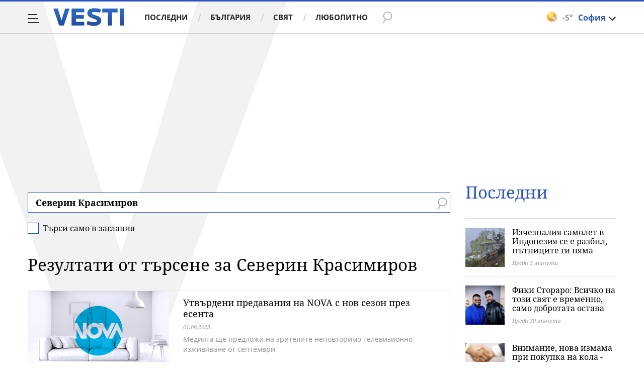

--- FILE ---
content_type: text/html; charset=UTF-8
request_url: https://www.vesti.bg/tarsene?q=%D0%A1%D0%B5%D0%B2%D0%B5%D1%80%D0%B8%D0%BD+%D0%9A%D1%80%D0%B0%D1%81%D0%B8%D0%BC%D0%B8%D1%80%D0%BE%D0%B2
body_size: 39900
content:
<!DOCTYPE html>
<html lang="bg">
    <head>
        <meta charset="UTF-8">
        <link rel="dns-prefetch" href="https://m.netinfo.bg">
        <link rel="dns-prefetch" href="https://m3.netinfo.bg">
        <link rel="dns-prefetch" href="https://m4.netinfo.bg">
        <link rel="dns-prefetch" href="https://m5.netinfo.bg">
        <link rel="dns-prefetch" href="https://a.abv.bg">
        <link rel="dns-prefetch" href="https://diff3.smartadserver.com">
        
        <title>Резултати от търсене за Северин Красимиров - Vesti.bg</title>
        
                    <meta name="robots" content="noindex,follow">
        
        <meta http-equiv="X-UA-Compatible" content="IE=edge,chrome=1">
            <meta name="viewport" content="width=device-width, initial-scale=1">
        <script src="https://m4.netinfo.bg/vesti/js/niquery.min.js"></script>

        <!-- Meta tags for SEO -->
        <meta name="description" content="Прочетете всички статии за вашето търсене за Северин Красимиров на Vesti.bg. Винаги актуална информация за всички важни теми, които ви вълнуват.">
                                            <script type="application/ld+json">{"@context":"http:\/\/schema.org","@type":"Organization","url":"https:\/\/www.vesti.bg\/","name":"Vesti.bg","logo":"https:\/\/www.vesti.bg\/resources\/img\/vesti_logo.svg","sameAs":["https:\/\/www.facebook.com\/Vesti.bg\/","https:\/\/www.instagram.com\/vesti.bg_\/","https:\/\/twitter.com\/vestibg"]}</script>
                

                
        
                
                
        <meta property="og:title" content="Резултати от търсене за Северин Красимиров - Vesti.bg">
        <meta property="og:type" content="website">
        <meta property="og:url" content="https://www.vesti.bg/tarsene">
        <meta property="og:image" content="//m.netinfo.bg/vesti/images/vesti-logo.png">
        <meta property="og:image:width" content="1920">
        <meta property="og:image:height" content="1080">
        <meta property="og:description" content="Прочетете всички статии за вашето търсене за Северин Красимиров на Vesti.bg. Винаги актуална информация за всички важни теми, които ви вълнуват.">
        <meta property="og:site_name" content="Vesti.bg">
        <meta property="og:locale" content="bg_BG">
        <meta property="fb:app_id" content="152926398100787">
        <meta property="fb:pages" content="359331876316">
        <meta name="facebook-domain-verification" content="qzm2q7mtop9l4ze8mw8iyjimyiqvso">

        <link rel="manifest" href="/manifest.json">

                 

        <link rel="apple-touch-icon" sizes="180x180" href="https://www.vesti.bg/resources/images/favicon/apple-touch-icon.png">
        <link rel="icon" type="image/png" sizes="32x32" href="https://www.vesti.bg/resources/images/favicon/favicon-32x32.png">
        <link rel="icon" type="image/png" sizes="16x16" href="https://www.vesti.bg/resources/images/favicon/favicon-16x16.png">
        <link rel="manifest" href="https://www.vesti.bg/resources/images/favicon/site.webmanifest">
        <meta name="msapplication-TileColor" content="#da532c">
        <meta name="theme-color" content="#ffffff">
        
        <link rel="alternate" type="application/rss+xml" title="Vesti.bg - новини от България и света" href="/rss">

        <link rel="preload" href="https://m4.netinfo.bg/vesti/fonts/FiraSans/FiraSans-Regular.woff2" as="font" type="font/woff2" crossorigin>
        <link rel="preload" href="https://m4.netinfo.bg/vesti/fonts/FiraSans/FiraSans-Bold.woff2" as="font" type="font/woff2" crossorigin>
        <link rel="preload" href="https://m4.netinfo.bg/vesti/fonts/NotoSerif/NotoSerif.woff2" as="font" type="font/woff2" crossorigin>
        <link rel="preload" href="https://m4.netinfo.bg/vesti/fonts/NotoSerif/NotoSerif-Bold.woff2" as="font" type="font/woff2" crossorigin>
        <link rel="preload" href="https://m4.netinfo.bg/vesti/fonts/NotoSerif/NotoSerif-Italic.woff2" as="font" type="font/woff2" crossorigin>
        <link rel="preload" href="https://m4.netinfo.bg/vesti/fonts/NotoSans/NotoSans.woff2" as="font" type="font/woff2" crossorigin>
        <link rel="preload" href="https://m4.netinfo.bg/vesti/fonts/NotoSans/NotoSans-Bold.woff2" as="font" type="font/woff2" crossorigin>

        
        <link rel="preload" href="https://m4.netinfo.bg/vesti/styles/css/main.css?v=202509202026011811" as="style">
        <link rel="stylesheet" href="https://m4.netinfo.bg/vesti/styles/css/main.css?v=202509202026011811">
                             
        
        <!-- Google Tag Manager -->
<script>(function(w,d,s,l,i){w[l]=w[l]||[];w[l].push({'gtm.start':
new Date().getTime(),event:'gtm.js'});var f=d.getElementsByTagName(s)[0],
j=d.createElement(s),dl=l!='dataLayer'?'&l='+l:'';j.async=true;j.src=
'https://www.googletagmanager.com/gtm.js?id='+i+dl;f.parentNode.insertBefore(j,f);
})(window,document,'script','dataLayer','GTM-NSX7CN');</script>
<!-- End Google Tag Manager -->                                     <link rel="canonical" href="https://www.vesti.bg/tarsene?q=%D0%A1%D0%B5%D0%B2%D0%B5%D1%80%D0%B8%D0%BD+%D0%9A%D1%80%D0%B0%D1%81%D0%B8%D0%BC%D0%B8%D1%80%D0%BE%D0%B2">
                             
                        
        <script>
            if ('serviceWorker' in navigator) {
                navigator.serviceWorker.register('/OneSignalSDKWorker.js').then(function(registration) {
                  if(console) { console.log('ServiceWorker registration successful with scope: ', registration.scope); }
                }).catch(function(err) {
                  if(console) { console.log('ServiceWorker registration failed: ', err); }
                });

            }
        </script>
        <script src="https://cdn.onesignal.com/sdks/OneSignalSDK.js" async></script>
        <script>
            
                function getCookie(name) {
                    var value = "; " + document.cookie;
                    var parts = value.split("; " + name + "=");
                    if (parts.length == 2) return parts.pop().split(";").shift();
                } 

            
            var OneSignal = window.OneSignal || [];
            OneSignal.push(["init", {
                appId: "b30f2549-0ef4-4233-a27a-0016edd43784",
                autoRegister: true,
                requiresUserPrivacyConsent: true,
                welcomeNotification: {
                    "title" : "Vesti",
                    "message": "Благодарим ви за абонамента",
                },
                notifyButton: {
                    enable: true,
//                    displayPredicate:function(){
//                     return OneSignal.isPushNotificationsEnabled()
//                         .then(function (isEnabled){
//                            return !isEnabled;
//                         });
//                    },
                    size: 'small',
                    prenotify: true,
                    showCredit: false,
                    text: {
                        'tip.state.unsubscribed': 'Получaвайте известия от Vesti',
                        'tip.state.subscribed': "Абонирани сте за известия",
                        'tip.state.blocked': "Блокирахте получаването на известия",
                        'message.prenotify': 'Натиснете тук за абонамент за известия',
                        'message.action.subscribed': "Благодарим за абонамента!",
                        'message.action.resubscribed': "Абонирани сте за известия",
                        'message.action.unsubscribed': "Изпращането на известия е прекратено",
                        'dialog.main.title': 'Настройки на известията',
                        'dialog.main.button.subscribe': 'Абонирайте се',
                        'dialog.main.button.unsubscribe': 'Прекратяване на абонамента',
                        'dialog.blocked.title': 'Отблокиране на известията',
                        'dialog.blocked.message': "Следвайте инструкциите, за да активирате известията:"
                    },
                    colors: {
                        'circle.background': 'rgb(17,88,145)',
                        'badge.background': 'rgb(17,88,145)',
                        'dialog.button.background': 'rgb(17,88,145)',
                        'dialog.button.background.hovering': 'rgb(17,88,145)',
                    },
                }
            }]);

            OneSignal.push(function () {
                var tags = {"dmpcity": dmpcity};
                if (segmentsnetinfo != null) {
                    if (typeof(segmentsnetinfo) === 'string') {
                        segmentsnetinfo = segmentsnetinfo.replace(/\[|\]/g, '');
                        segmentsnetinfo = segmentsnetinfo.split(',');
                    }

                    for (segment of segmentsnetinfo) {
                        tags[segment] = 1;
                    }
                }
                OneSignal.sendTags(tags);
            });
                       
            //cookie must contain string "2222222" or with more "2" (up to 15)
            if(/2{5,15}/.test(getCookie('netinfo_consent_bit'))){
                var consent = true;
            }
            setTimeout(userTappedProvideConsentButton, 2000);
            function userTappedProvideConsentButton() {
                    if(typeof consent !== 'undefined') {  
                      // Will initialize the SDK and register for push notifications
                      OneSignal.push(function() {
                        OneSignal.provideUserConsent(true);
                      });
                    } 
            } 
            
            
            
            const callback = (tcData, success) => {

              if(success && tcData.eventStatus === 'tcloaded') {
                    if(tcData.purpose.consents[1]){//IAB Store and/or access information on a device
                      OneSignal.push(function() {
                        OneSignal.provideUserConsent(true);
                      });
                    } 
              } 
            }; 
            //second chance
            setTimeout(function() {
                __tcfapi('addEventListener', 2, callback);
            }, 5000);

        </script>
        
        <style>
            .containerTop .banner-premium > div {
                min-width: 300px;
                background: #FFF;
            }
        </style>
        
        
                
        <script type="text/javascript">
    function getCookie(name) {
        var value = "; " + document.cookie;
        var parts = value.split("; " + name + "=");
        if (parts.length == 2) return parts.pop().split(";").shift();
    }

    var segmentsnetinfo;
    var dmpcity;
    var sas_target_netinfo="";


    if (typeof(Storage) !== "undefined") {
        segmentsnetinfo = localStorage.getItem('NetinfoSegs');
        dmpcity = localStorage.getItem('NetinfoRegion');
    } else if(navigator.cookieEnabled) {
        segmentsnetinfo = getCookie('NetinfoSegs');
        dmpcity = getCookie('NetinfoRegion');
    }

    if(segmentsnetinfo != null) {
        segmentsnetinfo = segmentsnetinfo.replace(/\[|\]/g, '');
        segmentsnetinfo = segmentsnetinfo.split('.');

        for(x in segmentsnetinfo) {
            sas_target_netinfo+='netinfodmp='+segmentsnetinfo[x]+';';
        }
    }
    if(dmpcity != null) {
        sas_target_netinfo+='dmpcity='+dmpcity+';';
    }
</script>


<script async src="https://securepubads.g.doubleclick.net/tag/js/gpt.js"></script>
<script>
    var googletag = googletag || {};
    googletag.cmd = googletag.cmd || [];
</script>

<script type="text/javascript" src="https://lib.wtg-ads.com/publisher/www.vesti.bg/lib.min.js" async=""></script>
<script>
    var w2g = w2g || {};
    w2g.hostname = 'www.vesti.bg';
    w2g.targeting = {};

    /* modify SAS target with Krux segments */
    sas_target = "cid=searchcid=tarsene";
    sas_target += ';' + sas_target_netinfo;
    sas_target = sas_target.replace("&", ";");
    
    $.ajax({
        url: '/ivt.php?ip=3.138.246.133',
        type: 'GET',
        dataType: 'text',
        timeout: 700,//ms
        success: function (data) {
            if(isBot() && data.toString()=='0'){//if IP is botnetwork - no need to check the user agent as well
                data='1';
            }
            sas_target += ';ivt=' + data + ';';;
            w2g.targeting['ivt'] = [data];//JIC
            console.log("ivt: " + data );
        },
        error: function (error) {
            sas_target += ';ivt=0;';
            w2g.targeting['ivt'] = ['0'];//JIC
            console.log("ivt failed: ", error);
        }
    });
    
    /* modify SAS target with Krux segments */
    var dfp_target=sas_target.split(";");
    dfp_target.forEach(function(entry) {
        onetarget=entry.split("=");
        if( (w2g.targeting[onetarget[0]] === 'undefined' || w2g.targeting[onetarget[0]] === null || !w2g.targeting[onetarget[0]]) && typeof onetarget[1] !== 'undefined') {
            w2g.targeting[onetarget[0]] = [onetarget[1]];
        } else if(typeof onetarget[1] !== 'undefined'){
            w2g.targeting[onetarget[0]].push(onetarget[1]);
        }
    });

    w2g.cmd = w2g.cmd || [];

    function getCookie(name) {
        var value = "; " + document.cookie;
        var parts = value.split("; " + name + "=");
        if (parts.length == 2) return parts.pop().split(";").shift();
    }

    //cookie must contain string "2222222" or with more "2" (up to 15)
    if(/2{5,15}/.test(getCookie('netinfo_consent_bit'))){
        var consent = true;
    }
    if(typeof consent !== 'undefined') {
        w2g.cmd.push(function () {
            w2g.run(consent);
        });
    }
    
    
    
    
function isBot() {
    const userAgent = navigator.userAgent.toLowerCase();
    const botUserAgents = [
        'googlebot',
        'bingbot',
        'yandexbot',
        'baiduspider',
        'mj12bot',
        'ahrefsbot',
        'duckduckbot',
        'facebot', 
        'twitterbot', 
        'linkedinbot', 
        'slurp', 
        'archive.org_bot', 
        'applebot', 
        'tumblr',
        'redditbot',
        'slackbot', 
        'discordbot', 
        'zoominfo', 
        'semrushbot',
        'uptimerobot', 
        'whatsapp', 
    ];

    return botUserAgents.some(bot => userAgent.includes(bot));
}
</script>
        
                 
        

    </head>

    <body   > 
        
    <!-- Google Tag Manager (noscript) -->
<noscript><iframe src="https://www.googletagmanager.com/ns.html?id=GTM-NSX7CN"
height="0" width="0" style="display:none;visibility:hidden"></iframe></noscript>
<!-- End Google Tag Manager (noscript) -->        
    
<div class="container-fluid">
                
            <div class="vesti-v">
                <div class="vesti-silhouette"></div>
            </div>
            <header class="page-header">
                <div class="curtain"></div>
                <nav class="nav-aside">
                    <img src="https://m4.netinfo.bg/vesti/img/menu_bgr.png" usemap="#map1" alt="" style="border:0;">
                    <!--map name="map1" id="map1">
                      <area shape="poly" coords="564,0,905,0,905,1080 href="#" />
                    </map-->
                    <ul class="site-pages">
                        <li class="search-form">
                            <form action="https://www.vesti.bg/tarsene" method="get" class="search-menu">
                                <input type="text" class="searchTopField" value="" name="q">
                                <input type="submit" class="searchTopButton1" value="" id="searchSubmit1">
                            </form>
                        </li>
                        <li><a href="https://www.vesti.bg/" class="gtm-HeaderMenu-click">Начало</a></li>
                                                                                    <li  ><a href="https://www.vesti.bg/posledni-novini" class="gtm-HeaderMenu-click">Последни</a></li>                               
                                                            <li  ><a href="https://www.vesti.bg/bulgaria" class="gtm-HeaderMenu-click">България</a></li>                               
                                                            <li  ><a href="https://www.vesti.bg/sviat" class="gtm-HeaderMenu-click">Свят</a></li>                               
                                                            <li  ><a href="https://www.vesti.bg/lyubopitno" class="gtm-HeaderMenu-click">Любопитно</a></li>                               
                                                            <li  ><a href="https://www.vesti.bg/malkite-neshta" class="gtm-HeaderMenu-click">Малките неща</a></li>                               
                                                            <li  ><a href="https://www.vesti.bg/svetat-v-chisla" class="gtm-HeaderMenu-click">Светът в числа</a></li>                               
                                                            <li  ><a href="https://www.vesti.bg/bezgranichno" class="gtm-HeaderMenu-click">БезГранично</a></li>                               
                                                            <li  ><a href="https://www.vesti.bg/pari" class="gtm-HeaderMenu-click">Пари</a></li>                               
                                                            <li  ><a href="https://www.vesti.bg/avtomobili" class="gtm-HeaderMenu-click">Автомобили</a></li>                               
                                                            <li  ><a href="https://www.vesti.bg/tehnologii" class="gtm-HeaderMenu-click">Технологии</a></li>                               
                                                            <li  ><a href="https://www.vesti.bg/musicology" class="gtm-HeaderMenu-click">MUSICOLOGY</a></li>                               
                                                            <li  ><a href="https://www.vesti.bg/finansovi-perspektivi" class="gtm-HeaderMenu-click">Финансови перспективи</a></li>                               
                                                            <li  ><a href="https://www.vesti.bg/zastrahovane" class="gtm-HeaderMenu-click">Застраховане</a></li>                               
                                                            <li  ><a href="https://www.vesti.bg/galerii" class="gtm-HeaderMenu-click">Галерии</a></li>                               
                                                            <li  ><a href="https://www.vesti.bg/inspired" class="gtm-HeaderMenu-click">Вдъхновените</a></li>                               
                                                            <li  ><a href="https://www.vesti.bg/avtori" class="gtm-HeaderMenu-click">Автори</a></li>                               
                                                                        </ul>
        
                    <ul class="site-privacy">
                        <li class="trigger-newsletter"><a href="https://www.vesti.bg/newsletter">NEWSLETTER</a></li>
                        <li class="trigger-faktorio"><a onclick="googlefc.callbackQueue.push({'CONSENT_DATA_READY': () => googlefc.showRevocationMessage()});" href="javascript:;">Поверителност</a></li>
                        <li class="trigger-gdpr"><a href="https://www.netinfocompany.bg/gdpr/" target="_blank">Политика ЛД</a></li>
                        <li class="trigger-onesignal"><a href="javascript:;">Известия</a></li>
                    </ul>
                </nav>
                <nav class="nav-main" id="nav-main">
                    <div class="nav-toggle gtm-HeaderHamburger-click" onclick="myFunction(this)">
                        <div class="bar1"></div>
                        <div class="bar2"></div>
                        <div class="bar3"></div>
                    </div>
                    <a href="/" class="logo gtm-HeaderLogo-click" data-pos="0" title="Vesti.bg">Vesti.bg</a>                    
                    <script>
    document.addEventListener("DOMContentLoaded", function(event) {
        $('.cont-weather-categories').on('click', function() {
            $('#weather').toggleClass('visible');
        });
    });
</script>

<div id="weather" class="weather-info clearfix">
    <div class="cont-weather-categories">
        <img class="weather-icon-categories weather-icon" src="https://m.netinfo.bg/sinoptik/icons/middle/d100.png" alt="">
        <span class="current-temp">-5&#176;</span>
        <div class="city">София</div>
        <div class="white-arrow"></div>
    </div>



    <div id="weather_choose" class="whiteBorderedNav-wrapper">  
        <div class="dropdownNav whiteBorderedNav">
            <a class="sinoptik-block-categories" target="_blank" href="https://sinoptik.bg/s-100727011">
                <p class="sinoptik-block-top-info">
                    <span class="sinoptik-location-name city">София</span>
                    <span class="sinoptik-last-update">Обновена в <span>10:54</span> часа</span>
                </p>
                <p class="sinoptik-info-weather">
                    <img class="weather-icon" src="https://m4.netinfo.bg/sinoptik/icons/middle/d100.png">
                </p>
                <p class="sinoptik-temp-categories">
                    <span class="current-temp">-5</span>
                    <span class="current-temp-feels">Усеща се <span>-9°</span></span>
                </p>
                <p class="current-locaton-moreinfo">Предимно слънчево</p>
                
                <span class="sinoptik-link-caterogies">Пълна прогноза на <b>Sinoptik.bg</b></span>
            </a>
            <ul class="clearfix">
                <li data-id="29" class="kiustendil ">
                    <a href="javascript://" class="gtm-HeaderWeather-click">
                        Кюстендил                            
                    </a>
                </li>
                <li data-id="63" class="razgrad ">
                    <a href="javascript://" class="gtm-HeaderWeather-click">
                        Разград                            
                    </a>
                </li>
                <li data-id="18" class="varna ">
                    <a href="javascript://" class="gtm-HeaderWeather-click">
                        Варна                            
                    </a>
                </li>
                <li data-id="19" class="plovdiv ">
                    <a href="javascript://" class="gtm-HeaderWeather-click">
                        Пловдив                            
                    </a>
                </li>
                <li data-id="25" class="gabrovo ">
                    <a href="javascript://" class="gtm-HeaderWeather-click">
                        Габрово                            
                    </a>
                </li>
                <li data-id="27" class="shumen ">
                    <a href="javascript://" class="gtm-HeaderWeather-click">
                        Шумен                            
                    </a>
                </li>
                <li data-id="31" class="kiustendil ">
                    <a href="javascript://" class="gtm-HeaderWeather-click">
                        В. Търново                            
                    </a>
                </li>
                <li data-id="36" class="kiustendil ">
                    <a href="javascript://" class="gtm-HeaderWeather-click">
                        София                            
                    </a>
                </li>
                <li data-id="32" class="kiustendil ">
                    <a href="javascript://" class="gtm-HeaderWeather-click">
                        Ст. Загора                            
                    </a>
                </li>
                <li data-id="22" class="kiustendil ">
                    <a href="javascript://" class="gtm-HeaderWeather-click">
                        Хасково                            
                    </a>
                </li>
                <li data-id="23" class="kiustendil ">
                    <a href="javascript://" class="gtm-HeaderWeather-click">
                        Русе                            
                    </a>
                </li>
                <li data-id="24" class="kiustendil ">
                    <a href="javascript://" class="gtm-HeaderWeather-click">
                        Бургас                            
                    </a>
                </li>
                <li data-id="26" class="kiustendil ">
                    <a href="javascript://" class="gtm-HeaderWeather-click">
                        Добрич                            
                    </a>
                </li>
                <li data-id="28" class="kiustendil ">
                    <a href="javascript://" class="gtm-HeaderWeather-click">
                        Враца                            
                    </a>
                </li>
                <li data-id="20" class="kiustendil ">
                    <a href="javascript://" class="gtm-HeaderWeather-click">
                        Благоевград                            
                    </a>
                </li>
                <li data-id="30" class="kiustendil ">
                    <a href="javascript://" class="gtm-HeaderWeather-click">
                        Плевен                            
                    </a>
                </li>
                <li data-id="33" class="kiustendil ">
                    <a href="javascript://" class="gtm-HeaderWeather-click">
                        Кърджали                            
                    </a>
                </li>
            </ul> 
        </div>
    </div>
</div>                    <div class="links">
                        <a class="gtm-HeaderMenu-click" href="https://www.vesti.bg/posledni-novini" >Последни</a>
                        <a class="gtm-HeaderMenu-click" href="https://www.vesti.bg/bulgaria">България</a>
                        <a class="gtm-HeaderMenu-click" href="https://www.vesti.bg/sviat">Свят</a>
                        <a class="gtm-HeaderMenu-click" href="https://www.vesti.bg/lyubopitno">Любопитно</a>
                    </div>
                    <form action="https://www.vesti.bg/tarsene" method="get" class="search">
                        <div>
                            <div class="close change">
                                <div class="bar1"></div>
                                <div class="bar2"></div>
                                <div class="bar3"></div>
                            </div>
                            <input type="text" class="searchTopField" value="" name="q">
                            <input type="submit" class="searchTopButton gtm-HeaderSearch-click" value="" id="searchSubmit">
                        </div>
                    </form>

                                    </nav>
            </header>

            <script>
                function isPageAtTop() {
                    var mainNav = document.getElementById("nav-main"),
                        isAtTop = (window.pageYOffset || document.documentElement.scrollTop !== 0) ? true : false;

                    if (isAtTop) {
                        mainNav.className = "nav-main white";
                    } else {
                        mainNav.classList.remove("white");
                    }
                };

                isPageAtTop();

                window.addEventListener('scroll', function() {
                    isPageAtTop();
                });
            </script>
    <div class="vesti-mainWrap">
        <div class="main-wrapper top search-page"> <!-- search -->
            
            <div class="col-12 no-padding-xs no-padding-sm no-padding-md no-padding-lg no-padding-xs banner-leaderboard leaderboard-desktop">
                <!-- /157018629/Vesti.bg/Desktop/Insidepages/Leaderboard/ATF -->
                <div id='div-gpt-ad-1526998104095-10'></div>
        </div>
                <section class="main-layout col-12 col-sm-12 col-md-12 col-lg-12 col-xl-12 no-padding-xs no-padding-sm no-padding-md no-padding-lg no-padding-xl clearfix">
                <div class="main-content leading-news search-page-form">
                    <div class="stick-wrapper">
                        <div class="d-flex flex-wrap">
                            <div class="col-12 col-sm-12 col-md-12 col-lg-12 col-xl-12 box-title">
                                <form action="">
                                    <div class="form-row">
                                        <input type="text" name="q" id="q" class="search-input" value="Северин Красимиров">
                                        <input type="submit" value="" class="btn-search">
                                        <span class="search-icon"></span>
                                    </div>
                                    <div class="form-row-check">
                                      <input type="checkbox" class="form-check-input" id="searchTitle" name="t" >
                                      <label class="form-check-label" for="searchTitle">Търси само в заглавия</label>
                                      <span class="check"></span>
                                    </div>
                                </form>
                
                                                                    <h2>Резултати от търсене за Северин Красимиров</h2>
                                                               
                            </div>
                                                                        <div class="col-12 col-sm-12 col-md-12 col-lg-12 col-xl-12">
            <div class="list-item list-item-category">
                <figure class="gradient">
                    <a href="https://www.vesti.bg/lyubopitno/utvyrdeni-predavaniia-na-nova-s-nov-sezon-prez-esenta-6177271" class="gtm-ListNews-click">
                        <div class="img-holder">
                            <img src="https://m4.netinfo.bg/media/images/50580/50580059/896-504-nova.jpg" alt="Утвърдени предавания на NOVA с нов сезон през есента" />
                        </div>
                    </a>
                    <div class="text-holder">
                        <figcaption>
                            <h2><a href="https://www.vesti.bg/lyubopitno/utvyrdeni-predavaniia-na-nova-s-nov-sezon-prez-esenta-6177271" title="Утвърдени предавания на NOVA с нов сезон през есента">Утвърдени предавания на NOVA с нов сезон през есента</a></h2>
                            <div class="label-holder">
                                                                            <span class="label-time">01.09.2023</span>
                            </div>
                            <h3 title="Утвърдени предавания на NOVA с нов сезон през есента">
                                Медията ще предложи на зрителите неповторимо телевизионно изживяване от септември                            </h3>
                        </figcaption>
                    </div>
                </figure>
            </div>
        </div>
                    <div class="col-12 col-sm-12 col-md-12 col-lg-12 col-xl-12">
            <div class="list-item list-item-category">
                <figure class="gradient">
                    <a href="https://www.vesti.bg/bulgaria/kakvi-obvineniia-shte-povdignat-na-zapodozreniia-ot-sotiria-6098741" class="gtm-ListNews-click">
                        <div class="img-holder">
                            <img src="https://m.netinfo.bg/media/images/39261/39261174/896-504-martin-trifonov.jpg" alt="Заподозреният за зверското убийство на дете в Сотиря - Мартин Трифонов" />
                        </div>
                    </a>
                    <div class="text-holder">
                        <figcaption>
                            <h2><a href="https://www.vesti.bg/bulgaria/kakvi-obvineniia-shte-povdignat-na-zapodozreniia-ot-sotiria-6098741" title="&lt;p&gt;Какви обвинения ще повдигнат на заподозрения от Сотиря&lt;/p&gt;">Какви обвинения ще повдигнат на заподозрения от Сотиря</a></h2>
                            <div class="label-holder">
                                                                            <span class="label-time">17.08.2019</span>
                            </div>
                            <h3 title="&lt;p&gt;Какви обвинения ще повдигнат на заподозрения от Сотиря&lt;/p&gt;">
                                Психиатърът д-р Цветеслава Гълъбова Мартин Трифонов го определи като психопат и примат и заяви                            </h3>
                        </figcaption>
                    </div>
                </figure>
            </div>
        </div>
                    <div class="col-12 col-sm-12 col-md-12 col-lg-12 col-xl-12">
            <div class="list-item list-item-category">
                <figure class="gradient">
                    <a href="https://www.vesti.bg/bulgaria/blizki-na-viktoriia-marinova-predlagat-izmenenie-v-npk-6096101" class="gtm-ListNews-click">
                        <div class="img-holder">
                            <img src="https://m5.netinfo.bg/media/images/35285/35285843/896-504-viktoriia-marinova.jpg" alt="Виктория Маринова" />
                        </div>
                    </a>
                    <div class="text-holder">
                        <figcaption>
                            <h2><a href="https://www.vesti.bg/bulgaria/blizki-na-viktoriia-marinova-predlagat-izmenenie-v-npk-6096101" title="&lt;p&gt;Близки на Виктория Маринова предлагат изменение в НПК&amp;nbsp;&amp;nbsp;&lt;/p&gt;">Близки на Виктория Маринова предлагат изменение в НПК&nbsp;&nbsp;</a></h2>
                            <div class="label-holder">
                                                                            <span class="label-time">03.06.2019</span>
                            </div>
                            <h3 title="&lt;p&gt;Близки на Виктория Маринова предлагат изменение в НПК&amp;nbsp;&amp;nbsp;&lt;/p&gt;">
                                По време на среща е обсъден въпросът със съкратеното съдебно следствие при умишлено причиняване на                            </h3>
                        </figcaption>
                    </div>
                </figure>
            </div>
        </div>
                    <div class="col-12 col-sm-12 col-md-12 col-lg-12 col-xl-12">
            <div class="list-item list-item-category">
                <figure class="gradient">
                    <a href="https://www.vesti.bg/bulgaria/severin-krasimirov-ne-e-obzhalval-prisydata-si-6095191" class="gtm-ListNews-click">
                        <div class="img-holder">
                            <img src="https://m4.netinfo.bg/media/images/37789/37789919/896-504-severin-krasimirov.jpg" alt="&lt;p&gt;Северин Красимиров не е обжалвал присъдата си&lt;/p&gt;" />
                        </div>
                    </a>
                    <div class="text-holder">
                        <figcaption>
                            <h2><a href="https://www.vesti.bg/bulgaria/severin-krasimirov-ne-e-obzhalval-prisydata-si-6095191" title="&lt;p&gt;Северин Красимиров не е обжалвал присъдата си&lt;/p&gt;">Северин Красимиров не е обжалвал присъдата си</a></h2>
                            <div class="label-holder">
                                                                            <span class="label-time">09.05.2019</span>
                            </div>
                            <h3 title="&lt;p&gt;Северин Красимиров не е обжалвал присъдата си&lt;/p&gt;">
                                Адвокатът му Иван Дойнов коментира, че според Северин Красимиров присъдата е справедлива                            </h3>
                        </figcaption>
                    </div>
                </figure>
            </div>
        </div>
                    <div class="col-12 col-sm-12 col-md-12 col-lg-12 col-xl-12">
            <div class="list-item list-item-category">
                <figure class="gradient">
                    <a href="https://www.vesti.bg/bulgaria/osydiha-severin-na-30-godini-zatvor-za-ubijstvoto-na-viktoriia-6094616" class="gtm-ListNews-click">
                        <div class="img-holder">
                            <img src="https://m4.netinfo.bg/media/images/37789/37789919/896-504-severin-krasimirov.jpg" alt="Осъдиха Северин на 30 години затвор за убийството на Виктория" />
                        </div>
                    </a>
                    <div class="text-holder">
                        <figcaption>
                            <h2><a href="https://www.vesti.bg/bulgaria/osydiha-severin-na-30-godini-zatvor-za-ubijstvoto-na-viktoriia-6094616" title="Осъдиха Северин на 30 години затвор за убийството на Виктория">Осъдиха Северин на 30 години затвор за убийството на Виктория</a></h2>
                            <div class="label-holder">
                                                                            <span class="label-time">22.04.2019</span>
                            </div>
                            <h3 title="Осъдиха Северин на 30 години затвор за убийството на Виктория">
                                Делото за убийството на телевизионната водеща Виктория Маринова мина по съкратената процедура                            </h3>
                        </figcaption>
                    </div>
                </figure>
            </div>
        </div>
                    <div class="col-12 col-sm-12 col-md-12 col-lg-12 col-xl-12">
            <div class="list-item list-item-category">
                <figure class="gradient">
                    <a href="https://www.vesti.bg/bulgaria/trygva-deloto-za-ubijstvoto-na-viktoriia-marinova-6094584" class="gtm-ListNews-click">
                        <div class="img-holder">
                            <img src="https://m3.netinfo.bg/media/images/38358/38358445/896-504-defaultimg.jpg" alt="&lt;p&gt;Тръгва делото за убийството на Виктория Маринова&lt;/p&gt;" />
                        </div>
                    </a>
                    <div class="text-holder">
                        <figcaption>
                            <h2><a href="https://www.vesti.bg/bulgaria/trygva-deloto-za-ubijstvoto-na-viktoriia-marinova-6094584" title="&lt;p&gt;Тръгва делото за убийството на Виктория Маринова&lt;/p&gt;">Тръгва делото за убийството на Виктория Маринова</a></h2>
                            <div class="label-holder">
                                                                            <span class="label-time">21.04.2019</span>
                            </div>
                            <h3 title="&lt;p&gt;Тръгва делото за убийството на Виктория Маринова&lt;/p&gt;">
                                Очаква се Северин Красимиров да поиска съкратено съдебно производство                            </h3>
                        </figcaption>
                    </div>
                </figure>
            </div>
        </div>
                    <div class="col-12 col-sm-12 col-md-12 col-lg-12 col-xl-12">
            <div class="list-item list-item-category">
                <figure class="gradient">
                    <a href="https://www.vesti.bg/bulgaria/prokuraturata-shte-iska-dozhivoten-zatvor-za-severin-6093274" class="gtm-ListNews-click">
                        <div class="img-holder">
                            <img src="https://m5.netinfo.bg/media/images/35293/35293807/896-504-severin-krasimirov.jpg" alt="Северин Красимиров" />
                        </div>
                    </a>
                    <div class="text-holder">
                        <figcaption>
                            <h2><a href="https://www.vesti.bg/bulgaria/prokuraturata-shte-iska-dozhivoten-zatvor-za-severin-6093274" title="&lt;p&gt;Прокуратурата ще иска доживотен затвор за Северин&amp;nbsp;&lt;/p&gt;">Прокуратурата ще иска доживотен затвор за Северин&nbsp;</a></h2>
                            <div class="label-holder">
                                                                            <span class="label-time">19.03.2019</span>
                            </div>
                            <h3 title="&lt;p&gt;Прокуратурата ще иска доживотен затвор за Северин&amp;nbsp;&lt;/p&gt;">
                                Днес Окръжната прокуратура в Русе внесе в съда обвинителния акт срещу Красимиров за убийството на                            </h3>
                        </figcaption>
                    </div>
                </figure>
            </div>
        </div>
                    <div class="col-12 col-sm-12 col-md-12 col-lg-12 col-xl-12">
            <div class="list-item list-item-category">
                <figure class="gradient">
                    <a href="https://www.vesti.bg/bulgaria/prokuraturata-krasimirov-e-vmeniaem-otiva-na-syd-6091822" class="gtm-ListNews-click">
                        <div class="img-holder">
                            <img src="https://m4.netinfo.bg/media/images/35293/35293692/896-504-severin-krasimirov.jpg" alt="Северин Красимиров" />
                        </div>
                    </a>
                    <div class="text-holder">
                        <figcaption>
                            <h2><a href="https://www.vesti.bg/bulgaria/prokuraturata-krasimirov-e-vmeniaem-otiva-na-syd-6091822" title="&lt;p&gt;Прокуратурата: Красимиров е вменяем, отива на съд&lt;/p&gt;">Прокуратурата: Красимиров е вменяем, отива на съд</a></h2>
                            <div class="label-holder">
                                                                            <span class="label-time">07.02.2019</span>
                            </div>
                            <h3 title="&lt;p&gt;Прокуратурата: Красимиров е вменяем, отива на съд&lt;/p&gt;">
                                Това е заключението след петорна комплексна съдебно медицинска психологична и психиатрична експертиза на обвиняемия                            </h3>
                        </figcaption>
                    </div>
                </figure>
            </div>
        </div>
                    <div class="col-12 col-sm-12 col-md-12 col-lg-12 col-xl-12">
            <div class="list-item list-item-category">
                <figure class="gradient">
                    <a href="https://www.vesti.bg/bulgaria/sydyt-prashta-severin-v-psihiatrichna-klinika-6089004" class="gtm-ListNews-click">
                        <div class="img-holder">
                            <img src="https://m4.netinfo.bg/media/images/35293/35293819/896-504-severin-krasimirov.jpg" alt="Съдът праща Северин в психиатрична клиника" />
                        </div>
                    </a>
                    <div class="text-holder">
                        <figcaption>
                            <h2><a href="https://www.vesti.bg/bulgaria/sydyt-prashta-severin-v-psihiatrichna-klinika-6089004" title="Съдът праща Северин в психиатрична клиника">Съдът праща Северин в психиатрична клиника</a></h2>
                            <div class="label-holder">
                                                                            <span class="label-time">20.11.2018</span>
                            </div>
                            <h3 title="Съдът праща Северин в психиатрична клиника">
                                До четири месеца ще приключи досъдебното производство и делото за убийството на телевизионната водеща Виктория                            </h3>
                        </figcaption>
                    </div>
                </figure>
            </div>
        </div>
                    <div class="col-12 col-sm-12 col-md-12 col-lg-12 col-xl-12">
            <div class="list-item list-item-category">
                <figure class="gradient">
                    <a href="https://www.vesti.bg/bulgaria/sad/nikoj-ne-e-obzhalval-miarkata-sreshtu-severin-krasimirov-6087882" class="gtm-ListNews-click">
                        <div class="img-holder">
                            <img src="https://m.netinfo.bg/media/images/35298/35298560/896-504-severin-krasimirov.jpg" alt="Северин Красимиров" />
                        </div>
                    </a>
                    <div class="text-holder">
                        <figcaption>
                            <h2><a href="https://www.vesti.bg/bulgaria/sad/nikoj-ne-e-obzhalval-miarkata-sreshtu-severin-krasimirov-6087882" title="&lt;p&gt;Никой не е обжалвал мярката срещу Северин Красимиров&lt;/p&gt;">Никой не е обжалвал мярката срещу Северин Красимиров</a></h2>
                            <div class="label-holder">
                                                                            <span class="label-time">25.10.2018</span>
                            </div>
                            <h3 title="&lt;p&gt;Никой не е обжалвал мярката срещу Северин Красимиров&lt;/p&gt;">
                                Обвиненият в изнасилване и убийство на телевизионната водеща Виктория Маринова остава в ареста                            </h3>
                        </figcaption>
                    </div>
                </figure>
            </div>
        </div>
                    <div class="col-12 col-sm-12 col-md-12 col-lg-12 col-xl-12">
            <div class="list-item list-item-category">
                <figure class="gradient">
                    <a href="https://www.vesti.bg/bulgaria/tova-e-pylniiat-razkaz-na-severin-krasimirov-v-syda-6087669" class="gtm-ListNews-click">
                        <div class="img-holder">
                            <img src="https://m5.netinfo.bg/media/images/35294/35294357/896-504-severin-krasimirov.jpg" alt="Това е пълният разказ на Северин Красимиров в съда" />
                        </div>
                    </a>
                    <div class="text-holder">
                        <figcaption>
                            <h2><a href="https://www.vesti.bg/bulgaria/tova-e-pylniiat-razkaz-na-severin-krasimirov-v-syda-6087669" title="Това е пълният разказ на Северин Красимиров в съда">Това е пълният разказ на Северин Красимиров в съда</a></h2>
                            <div class="label-holder">
                                                                            <span class="label-time">20.10.2018</span>
                            </div>
                            <h3 title="Това е пълният разказ на Северин Красимиров в съда">
                                Обвиненият може да обжалва ареста си                            </h3>
                        </figcaption>
                    </div>
                </figure>
            </div>
        </div>
                    <div class="col-12 col-sm-12 col-md-12 col-lg-12 col-xl-12">
            <div class="list-item list-item-category">
                <figure class="gradient">
                    <a href="https://www.vesti.bg/bulgaria/sad/severin-krasimirov-plache-vinoven-sym-6087626" class="gtm-ListNews-click">
                        <div class="img-holder">
                            <img src="https://m4.netinfo.bg/media/images/35293/35293692/896-504-severin-krasimirov.jpg" alt="Северин Красимиров" />
                        </div>
                    </a>
                    <div class="text-holder">
                        <figcaption>
                            <h2><a href="https://www.vesti.bg/bulgaria/sad/severin-krasimirov-plache-vinoven-sym-6087626" title="&lt;p&gt;Северин Красимиров плаче: Виновен съм&lt;/p&gt;">Северин Красимиров плаче: Виновен съм</a></h2>
                            <div class="label-holder">
                                                                            <span class="label-time">19.10.2018</span>
                            </div>
                            <h3 title="&lt;p&gt;Северин Красимиров плаче: Виновен съм&lt;/p&gt;">
                                Съдът реши той да остане за постоянно в ареста                            </h3>
                        </figcaption>
                    </div>
                </figure>
            </div>
        </div>
                    <div class="col-12 col-sm-12 col-md-12 col-lg-12 col-xl-12">
            <div class="list-item list-item-category">
                <figure class="gradient">
                    <a href="https://www.vesti.bg/bulgaria/obvinihaseverin-priznal-kyde-e-telefonyt-na-viktoriia-6087616" class="gtm-ListNews-click">
                        <div class="img-holder">
                            <img src="https://m3.netinfo.bg/media/images/35293/35293408/896-504-ruse-severin.jpg" alt="&lt;p&gt;Обвиниха&amp;nbsp;Северин, признал къде е телефонът на Виктория&lt;/p&gt;" />
                        </div>
                    </a>
                    <div class="text-holder">
                        <figcaption>
                            <h2><a href="https://www.vesti.bg/bulgaria/obvinihaseverin-priznal-kyde-e-telefonyt-na-viktoriia-6087616" title="&lt;p&gt;Обвиниха&amp;nbsp;Северин, признал къде е телефонът на Виктория&lt;/p&gt;">Обвиниха&nbsp;Северин, признал къде е телефонът на Виктория</a></h2>
                            <div class="label-holder">
                                                                            <span class="label-time">18.10.2018</span>
                            </div>
                            <h3 title="&lt;p&gt;Обвиниха&amp;nbsp;Северин, признал къде е телефонът на Виктория&lt;/p&gt;">
                                Разпитът на Северин продължил часове                            </h3>
                        </figcaption>
                    </div>
                </figure>
            </div>
        </div>
                    <div class="col-12 col-sm-12 col-md-12 col-lg-12 col-xl-12">
            <div class="list-item list-item-category">
                <figure class="gradient">
                    <a href="https://www.vesti.bg/bulgaria/sad/dokaraha-severin-krasimirov-v-ruse-6087573" class="gtm-ListNews-click">
                        <div class="img-holder">
                            <img src="https://m4.netinfo.bg/media/images/35293/35293112/896-504-severin-krasimirov.jpg" alt="Северин Красимиров" />
                        </div>
                    </a>
                    <div class="text-holder">
                        <figcaption>
                            <h2><a href="https://www.vesti.bg/bulgaria/sad/dokaraha-severin-krasimirov-v-ruse-6087573" title="&lt;p&gt;Докараха Северин Красимиров в Русе&lt;/p&gt;">Докараха Северин Красимиров в Русе</a></h2>
                            <div class="label-holder">
                                                                            <span class="label-time">18.10.2018</span>
                            </div>
                            <h3 title="&lt;p&gt;Докараха Северин Красимиров в Русе&lt;/p&gt;">
                                Очаква се да му бъдат повдигнати обвинения за убийството на журналистката Виктория Маринова                            </h3>
                        </figcaption>
                    </div>
                </figure>
            </div>
        </div>
                    <div class="col-12 col-sm-12 col-md-12 col-lg-12 col-xl-12">
            <div class="list-item list-item-category">
                <figure class="gradient">
                    <a href="https://www.vesti.bg/bulgaria/borisov-blagodarih-na-merkel-bylgariia-beshe-ochernena-ot-falshivi-novini-6087567" class="gtm-ListNews-click">
                        <div class="img-holder">
                            <img src="https://m3.netinfo.bg/media/images/35269/35269868/896-504-bojko-borisov.jpg" alt="Борисов: Благодарих на Меркел, България беше очернена от фалшиви новини" />
                        </div>
                    </a>
                    <div class="text-holder">
                        <figcaption>
                            <h2><a href="https://www.vesti.bg/bulgaria/borisov-blagodarih-na-merkel-bylgariia-beshe-ochernena-ot-falshivi-novini-6087567" title="Борисов: Благодарих на Меркел, България беше очернена от фалшиви новини">Борисов: Благодарих на Меркел, България беше очернена от фалшиви новини</a></h2>
                            <div class="label-holder">
                                                                            <span class="label-time">17.10.2018</span>
                            </div>
                            <h3 title="Борисов: Благодарих на Меркел, България беше очернена от фалшиви новини">
                                Борисов коментира, че всички са се извинили след убийството, Брекзит, изгонването на руски дипломати и                            </h3>
                        </figcaption>
                    </div>
                </figure>
            </div>
        </div>
                    <div class="col-12 col-sm-12 col-md-12 col-lg-12 col-xl-12">
            <div class="list-item list-item-category">
                <figure class="gradient">
                    <a href="https://www.vesti.bg/bulgaria/kacna-samoletyt-sys-severin-6087565" class="gtm-ListNews-click">
                        <div class="img-holder">
                            <img src="https://m3.netinfo.bg/media/images/35292/35292675/896-504-severin-krasimirov.jpg" alt="Кацна самолетът със Северин" />
                        </div>
                    </a>
                    <div class="text-holder">
                        <figcaption>
                            <h2><a href="https://www.vesti.bg/bulgaria/kacna-samoletyt-sys-severin-6087565" title="Кацна самолетът със Северин">Кацна самолетът със Северин</a></h2>
                            <div class="label-holder">
                                                                            <span class="label-time">17.10.2018</span>
                            </div>
                            <h3 title="Кацна самолетът със Северин">
                                Той ще бъде конвоиран до следствието                            </h3>
                        </figcaption>
                    </div>
                </figure>
            </div>
        </div>
                    <div class="col-12 col-sm-12 col-md-12 col-lg-12 col-xl-12">
            <div class="list-item list-item-category">
                <figure class="gradient">
                    <a href="https://www.vesti.bg/bulgaria/sad/zashto-severin-mozhe-da-izbegne-dozhivoten-zatvor-6087542" class="gtm-ListNews-click">
                        <div class="img-holder">
                            <img src="https://m4.netinfo.bg/media/images/35292/35292186/896-504-temida-pravosydie-syd-zakon.jpg" alt="&lt;p&gt;Защо Северин може да избегне доживотен затвор&lt;/p&gt;" />
                        </div>
                    </a>
                    <div class="text-holder">
                        <figcaption>
                            <h2><a href="https://www.vesti.bg/bulgaria/sad/zashto-severin-mozhe-da-izbegne-dozhivoten-zatvor-6087542" title="&lt;p&gt;Защо Северин може да избегне доживотен затвор&lt;/p&gt;">Защо Северин може да избегне доживотен затвор</a></h2>
                            <div class="label-holder">
                                                                            <span class="label-time">17.10.2018</span>
                            </div>
                            <h3 title="&lt;p&gt;Защо Северин може да избегне доживотен затвор&lt;/p&gt;">
                                Юристи обясняват защо със съкратено съдебно следствие брутални пресъпници не могат да получат най-тежката                            </h3>
                        </figcaption>
                    </div>
                </figure>
            </div>
        </div>
                    <div class="col-12 col-sm-12 col-md-12 col-lg-12 col-xl-12">
            <div class="list-item list-item-category">
                <figure class="gradient">
                    <a href="https://www.vesti.bg/bulgaria/incidenti/cacheva-severin-niama-da-e-v-luksozna-kiliia-6087534" class="gtm-ListNews-click">
                        <div class="img-holder">
                            <img src="https://m3.netinfo.bg/media/images/35287/35287571/896-504-severin-krasimirov.jpg" alt="Северин Красимиров" />
                        </div>
                    </a>
                    <div class="text-holder">
                        <figcaption>
                            <h2><a href="https://www.vesti.bg/bulgaria/incidenti/cacheva-severin-niama-da-e-v-luksozna-kiliia-6087534" title="&lt;p&gt;Цачева: Северин няма да е в луксозна килия&lt;/p&gt;">Цачева: Северин няма да е в луксозна килия</a></h2>
                            <div class="label-holder">
                                                                            <span class="label-time">17.10.2018</span>
                            </div>
                            <h3 title="&lt;p&gt;Цачева: Северин няма да е в луксозна килия&lt;/p&gt;">
                                Попитана колко ще струва екстрадицията на Северин Красимиров, министърът на правосъдието отговори: „Има план-сметки, но няма да изпадам в...                            </h3>
                        </figcaption>
                    </div>
                </figure>
            </div>
        </div>
                    <div class="col-12 col-sm-12 col-md-12 col-lg-12 col-xl-12">
            <div class="list-item list-item-category">
                <figure class="gradient">
                    <a href="https://www.vesti.bg/bulgaria/obshtestvo/severin-otricha-iznasilvaneno-imalo-kategorichni-dokazatelstva-6087492" class="gtm-ListNews-click">
                        <div class="img-holder">
                            <img src="https://m3.netinfo.bg/media/images/35291/35291071/896-504-sotir-cacarov.jpg" alt="Сотир Цацаров" />
                        </div>
                    </a>
                    <div class="text-holder">
                        <figcaption>
                            <h2><a href="https://www.vesti.bg/bulgaria/obshtestvo/severin-otricha-iznasilvaneno-imalo-kategorichni-dokazatelstva-6087492" title="&lt;p&gt;Северин отрича изнасилване,&amp;nbsp;но имало&amp;nbsp; категорични доказателства&lt;/p&gt;">Северин отрича изнасилване,&nbsp;но имало&nbsp; категорични доказателства</a></h2>
                            <div class="label-holder">
                                                                            <span class="label-time">16.10.2018</span>
                            </div>
                            <h3 title="&lt;p&gt;Северин отрича изнасилване,&amp;nbsp;но имало&amp;nbsp; категорични доказателства&lt;/p&gt;">
                                Това, по което се работи в момента е свързано с версията за спонтанно нападение, уточни                            </h3>
                        </figcaption>
                    </div>
                </figure>
            </div>
        </div>
                    <div class="col-12 col-sm-12 col-md-12 col-lg-12 col-xl-12">
            <div class="list-item list-item-category">
                <figure class="gradient">
                    <a href="https://www.vesti.bg/bulgaria/vryshtat-severin-v-sriada-6087480" class="gtm-ListNews-click">
                        <div class="img-holder">
                            <img src="https://m3.netinfo.bg/media/images/35287/35287571/896-504-severin-krasimirov.jpg" alt="Връщат Северин в сряда" />
                        </div>
                    </a>
                    <div class="text-holder">
                        <figcaption>
                            <h2><a href="https://www.vesti.bg/bulgaria/vryshtat-severin-v-sriada-6087480" title="Връщат Северин в сряда">Връщат Северин в сряда</a></h2>
                            <div class="label-holder">
                                                                            <span class="label-time">15.10.2018</span>
                            </div>
                            <h3 title="Връщат Северин в сряда">
                                След като Германия се съгласи да го екстрадира делото ще се гледа у нас                            </h3>
                        </figcaption>
                    </div>
                </figure>
            </div>
        </div>
                    <div class="col-12 col-sm-12 col-md-12 col-lg-12 col-xl-12">
            <div class="list-item list-item-category">
                <figure class="gradient">
                    <a href="https://www.vesti.bg/bulgaria/politika/karakachanov-ubiecyt-na-viktoriia-e-izrod-6087453" class="gtm-ListNews-click">
                        <div class="img-holder">
                            <img src="https://m3.netinfo.bg/media/images/32701/32701745/896-504-krasimir-karakachanov.jpg" alt="Красимир Каракачанов" />
                        </div>
                    </a>
                    <div class="text-holder">
                        <figcaption>
                            <h2><a href="https://www.vesti.bg/bulgaria/politika/karakachanov-ubiecyt-na-viktoriia-e-izrod-6087453" title="&lt;p&gt;Каракачанов: Убиецът на Виктория е изрод&lt;/p&gt;">Каракачанов: Убиецът на Виктория е изрод</a></h2>
                            <div class="label-holder">
                                                                            <span class="label-time">15.10.2018</span>
                            </div>
                            <h3 title="&lt;p&gt;Каракачанов: Убиецът на Виктория е изрод&lt;/p&gt;">
                                Вицепремиерът нарече убиецът на журналистката Виктория Маринова изрод и е категоричен: „Такива хора не се                            </h3>
                        </figcaption>
                    </div>
                </figure>
            </div>
        </div>
                    <div class="col-12 col-sm-12 col-md-12 col-lg-12 col-xl-12">
            <div class="list-item list-item-category">
                <figure class="gradient">
                    <a href="https://www.vesti.bg/bulgaria/radev-za-ubijstvoto-na-zhurnalistkata-dvoen-arshin-6087438" class="gtm-ListNews-click">
                        <div class="img-holder">
                            <img src="https://m.netinfo.bg/media/images/35289/35289920/896-504-rumen-radev.jpg" alt="&lt;p&gt;Радев за убийството на журналистката: Двоен аршин&lt;/p&gt;" />
                        </div>
                    </a>
                    <div class="text-holder">
                        <figcaption>
                            <h2><a href="https://www.vesti.bg/bulgaria/radev-za-ubijstvoto-na-zhurnalistkata-dvoen-arshin-6087438" title="&lt;p&gt;Радев за убийството на журналистката: Двоен аршин&lt;/p&gt;">Радев за убийството на журналистката: Двоен аршин</a></h2>
                            <div class="label-holder">
                                                                            <span class="label-time">14.10.2018</span>
                            </div>
                            <h3 title="&lt;p&gt;Радев за убийството на журналистката: Двоен аршин&lt;/p&gt;">
                                Президентът посочи, че случаят е разкрил дефицит на доверие в страната и отвън. Бившият министър                            </h3>
                        </figcaption>
                    </div>
                </figure>
            </div>
        </div>
                    <div class="col-12 col-sm-12 col-md-12 col-lg-12 col-xl-12">
            <div class="list-item list-item-category">
                <figure class="gradient">
                    <a href="https://www.vesti.bg/bulgaria/kriminalen-psiholog-ubiecyt-e-bil-vmeniaem-6087423" class="gtm-ListNews-click">
                        <div class="img-holder">
                            <img src="https://m3.netinfo.bg/media/images/35285/35285871/896-504-bdenie-viktoriia-marinova.jpg" alt="&lt;p&gt;Криминален психолог: Убиецът е бил вменяем&amp;nbsp;&lt;/p&gt;" />
                        </div>
                    </a>
                    <div class="text-holder">
                        <figcaption>
                            <h2><a href="https://www.vesti.bg/bulgaria/kriminalen-psiholog-ubiecyt-e-bil-vmeniaem-6087423" title="&lt;p&gt;Криминален психолог: Убиецът е бил вменяем&amp;nbsp;&lt;/p&gt;">Криминален психолог: Убиецът е бил вменяем&nbsp;</a></h2>
                            <div class="label-holder">
                                                                            <span class="label-time">13.10.2018</span>
                            </div>
                            <h3 title="&lt;p&gt;Криминален психолог: Убиецът е бил вменяем&amp;nbsp;&lt;/p&gt;">
                                Властите в Германия обявиха, че до 10 дни ще екстрадират обвинения за смъртта на Виктория Маринова Северин Красимиров                            </h3>
                        </figcaption>
                    </div>
                </figure>
            </div>
        </div>
                    <div class="col-12 col-sm-12 col-md-12 col-lg-12 col-xl-12">
            <div class="list-item list-item-category">
                <figure class="gradient">
                    <a href="https://www.vesti.bg/bulgaria/severin-samo-udaril-viktoriia-otricha-da-ia-e-iznasilil-6087382" class="gtm-ListNews-click">
                        <div class="img-holder">
                            <img src="https://m3.netinfo.bg/media/images/35287/35287571/896-504-severin-krasimirov.jpg" alt="Северин Красимиров" />
                        </div>
                    </a>
                    <div class="text-holder">
                        <figcaption>
                            <h2><a href="https://www.vesti.bg/bulgaria/severin-samo-udaril-viktoriia-otricha-da-ia-e-iznasilil-6087382" title="&lt;p&gt;Северин само ударил Виктория, отрича да я е изнасилил&lt;/p&gt;">Северин само ударил Виктория, отрича да я е изнасилил</a></h2>
                            <div class="label-holder">
                                                                            <span class="label-time">12.10.2018</span>
                            </div>
                            <h3 title="&lt;p&gt;Северин само ударил Виктория, отрича да я е изнасилил&lt;/p&gt;">
                                Днес Русе се прощава с убитата журналистка Виктория Маринова. Северин отрекъл да я е убивал                            </h3>
                        </figcaption>
                    </div>
                </figure>
            </div>
        </div>
                    <div class="col-12 col-sm-12 col-md-12 col-lg-12 col-xl-12">
            <div class="list-item list-item-category">
                <figure class="gradient">
                    <a href="https://www.vesti.bg/bulgaria/naprezhenie-v-kvartala-na-zapodozreniia-v-ruse-6087376" class="gtm-ListNews-click">
                        <div class="img-holder">
                            <img src="https://m3.netinfo.bg/media/images/35287/35287571/896-504-severin-krasimirov.jpg" alt="Напрежение в квартала на заподозрения в Русе" />
                        </div>
                    </a>
                    <div class="text-holder">
                        <figcaption>
                            <h2><a href="https://www.vesti.bg/bulgaria/naprezhenie-v-kvartala-na-zapodozreniia-v-ruse-6087376" title="Напрежение в квартала на заподозрения в Русе">Напрежение в квартала на заподозрения в Русе</a></h2>
                            <div class="label-holder">
                                                                            <span class="label-time">11.10.2018</span>
                            </div>
                            <h3 title="Напрежение в квартала на заподозрения в Русе">
                                Мотористи търсили близките на Северин                            </h3>
                        </figcaption>
                    </div>
                </figure>
            </div>
        </div>
                    <div class="col-12 col-sm-12 col-md-12 col-lg-12 col-xl-12">
            <div class="list-item list-item-category">
                <figure class="gradient">
                    <a href="https://www.vesti.bg/bulgaria/valeri-simeonov-razkri-che-policiiata-v-germaniia-se-e-strahuvala-ot-severin-6087373" class="gtm-ListNews-click">
                        <div class="img-holder">
                            <img src="https://m4.netinfo.bg/media/images/34506/34506256/896-504-valeri-simeonov.jpg" alt="Валери Симеонов разкри, че полицията в Германия се е страхувала от Северин" />
                        </div>
                    </a>
                    <div class="text-holder">
                        <figcaption>
                            <h2><a href="https://www.vesti.bg/bulgaria/valeri-simeonov-razkri-che-policiiata-v-germaniia-se-e-strahuvala-ot-severin-6087373" title="Валери Симеонов разкри, че полицията в Германия се е страхувала от Северин">Валери Симеонов разкри, че полицията в Германия се е страхувала от Северин</a></h2>
                            <div class="label-holder">
                                                                            <span class="label-time">11.10.2018</span>
                            </div>
                            <h3 title="Валери Симеонов разкри, че полицията в Германия се е страхувала от Северин">
                                Полиция от три области влязла в блока, в който живеел заподозреният                            </h3>
                        </figcaption>
                    </div>
                </figure>
            </div>
        </div>
                    <div class="col-12 col-sm-12 col-md-12 col-lg-12 col-xl-12">
            <div class="list-item list-item-category">
                <figure class="gradient">
                    <a href="https://www.vesti.bg/bulgaria/incidenti/majkata-na-severin-toj-e-bil-piian-i-nadrusan.-plaka-6087346" class="gtm-ListNews-click">
                        <div class="img-holder">
                            <img src="https://m3.netinfo.bg/media/images/35287/35287571/896-504-severin-krasimirov.jpg" alt="Северин Красимиров" />
                        </div>
                    </a>
                    <div class="text-holder">
                        <figcaption>
                            <h2><a href="https://www.vesti.bg/bulgaria/incidenti/majkata-na-severin-toj-e-bil-piian-i-nadrusan.-plaka-6087346" title="Майката на Северин: Той е бил пиян и надрусан. Плака">Майката на Северин: Той е бил пиян и надрусан. Плака</a></h2>
                            <div class="label-holder">
                                                                            <span class="label-time">11.10.2018</span>
                            </div>
                            <h3 title="Майката на Северин: Той е бил пиян и надрусан. Плака">
                                Съдът ще реши дали Северин Красимиров да бъде екстрадиран в България                            </h3>
                        </figcaption>
                    </div>
                </figure>
            </div>
        </div>
                    <div class="col-12 col-sm-12 col-md-12 col-lg-12 col-xl-12">
            <div class="list-item list-item-category">
                <figure class="gradient">
                    <a href="https://www.vesti.bg/bulgaria/incidenti/v-ruse-progovori-zhenata-na-zadyrzhaniia-za-ubijstvoto-6087301" class="gtm-ListNews-click">
                        <div class="img-holder">
                            <img src="https://m3.netinfo.bg/media/images/35286/35286728/896-504-viktoriia-marinova-bdenie.jpg" alt="Бдение в памет на Виктория Маринова" />
                        </div>
                    </a>
                    <div class="text-holder">
                        <figcaption>
                            <h2><a href="https://www.vesti.bg/bulgaria/incidenti/v-ruse-progovori-zhenata-na-zadyrzhaniia-za-ubijstvoto-6087301" title="&lt;p&gt;В Русе, проговори жената на задържания за убийството&lt;/p&gt;">В Русе, проговори жената на задържания за убийството</a></h2>
                            <div class="label-holder">
                                                                            <span class="label-time">10.10.2018</span>
                            </div>
                            <h3 title="&lt;p&gt;В Русе, проговори жената на задържания за убийството&lt;/p&gt;">
                                Неговото ДНК съвпада с материала намерен върху тялото на жертвата, потвърди вътрешният министър Младен Маринов                            </h3>
                        </figcaption>
                    </div>
                </figure>
            </div>
        </div>
                                         <div class="col-12 section-more-holder">
                                <a nohref="nohref" class="btn btn-white search-more-latest gtm-MoreNews-click-more-btn" data-search="Северин Красимиров">Виж още</a>
                            </div> 
                            
                           
                        </div>
                    </div>
                </div>
                <!-- right column -->
                <!-- right block begin -->
<div class="side-content col-12 box-sidebar last-news sticky-right">      
    <div class="stick-wrapper">
        <div class="box-two clearfix">
    <div class="col-12 col-sm-12 col-md-12 col-lg-12 col-xl-12 box-title">
        <h2><a href="https://www.vesti.bg/posledni-novini" class="gtm-LastTitle-click">Последни</a></h2>
    </div>
                   
            <div class="col-12 col-sm-12 col-md-12 col-lg-12 col-xl-12">
                <div class="list-item s4x4">
                    <figure class="gradient">
                        <a href="https://www.vesti.bg/sviat/izcheznaliia-samolet-v-indoneziia-se-e-razbil-pytnicite-gi-niama-6249518" class="gtm-Last-click" data-pos="1">
                            <div class="img-holder">
                                                                <img src="https://m4.netinfo.bg/media/images/51252/51252422/178-109-indoneziia-razbil-se-samolet-ostanki.jpg" alt="Останки от изчезналия самолет" />
                                                            </div>
                        </a>
                        <div class="text-holder">
                            <figcaption>
                              
                                                                <!-- additional info and labels -->
                                <span class="label">Ексклузивно</span>
                                <!-- /additional info and labels -->
                                                                <h2><a href="https://www.vesti.bg/sviat/izcheznaliia-samolet-v-indoneziia-se-e-razbil-pytnicite-gi-niama-6249518" class="gtm-Last-click" data-pos="1">Изчезналия самолет в Индонезия се е разбил, пътниците ги няма</a></h2>
									
                            </figcaption>
                            <div class="label-holder">
                          
                                                                              <span class="label-time">Преди 5 минути</span>
                                                                                 
                                                    
                            </div>
                        </div>
                    </figure>
                </div>
            </div>
               
            <div class="col-12 col-sm-12 col-md-12 col-lg-12 col-xl-12">
                <div class="list-item s4x4">
                    <figure class="gradient">
                        <a href="https://www.vesti.bg/lyubopitno/fiki-storaro-vsichko-na-tozi-sviat-e-vremenno-samo-dobrotata-ostava-6249484" class="gtm-Last-click" data-pos="2">
                            <div class="img-holder">
                                                                <img src="https://m3.netinfo.bg/media/images/51251/51251851/178-109-fiki-storaro-mon-dio.jpg" alt="Фики Стораро: Всичко на този свят е временно, само добротата остава" />
                                                            </div>
                        </a>
                        <div class="text-holder">
                            <figcaption>
                              
                                                                <!-- additional info and labels -->
                                <span class="label">Ексклузивно</span>
                                <!-- /additional info and labels -->
                                                                <h2><a href="https://www.vesti.bg/lyubopitno/fiki-storaro-vsichko-na-tozi-sviat-e-vremenno-samo-dobrotata-ostava-6249484" class="gtm-Last-click" data-pos="2">Фики Стораро: Всичко на този свят е временно, само добротата остава</a></h2>
									
                            </figcaption>
                            <div class="label-holder">
                          
                                                                              <span class="label-time">Преди 30 минути</span>
                                                                                 
                                                    
                            </div>
                        </div>
                    </figure>
                </div>
            </div>
               
            <div class="col-12 col-sm-12 col-md-12 col-lg-12 col-xl-12">
                <div class="list-item s4x4">
                    <figure class="gradient">
                        <a href="https://www.vesti.bg/bulgaria/vnimanie-nova-izmama-pri-pokupka-na-kola-bylgari-ostavat-bez-avtomobili-i-pari-6249517" class="gtm-Last-click" data-pos="3">
                            <div class="img-holder">
                                                                <img src="https://m5.netinfo.bg/media/images/41507/41507273/178-109-kola-avtomobil-prodazhba.jpg" alt="Внимание, нова измама при покупка на кола - българи остават без автомобили и пари" />
                                                            </div>
                        </a>
                        <div class="text-holder">
                            <figcaption>
                              
                                                                <!-- additional info and labels -->
                                <span class="label">Ексклузивно</span>
                                <!-- /additional info and labels -->
                                                                <h2><a href="https://www.vesti.bg/bulgaria/vnimanie-nova-izmama-pri-pokupka-na-kola-bylgari-ostavat-bez-avtomobili-i-pari-6249517" class="gtm-Last-click" data-pos="3">Внимание, нова измама при покупка на кола - българи остават без автомобили и пари</a></h2>
									
                            </figcaption>
                            <div class="label-holder">
                          
                                                                              <span class="label-time">Преди 36 минути</span>
                                                                                 
                                                    
                            </div>
                        </div>
                    </figure>
                </div>
            </div>
               
            <div class="col-12 col-sm-12 col-md-12 col-lg-12 col-xl-12">
                <div class="list-item s4x4">
                    <figure class="gradient">
                        <a href="https://www.vesti.bg/bulgaria/sravnihme-cenite-na-hrani-za-godina-kakvo-se-promeni-6249516" class="gtm-Last-click" data-pos="4">
                            <div class="img-holder">
                                                                <img src="https://m3.netinfo.bg/media/images/14294/14294485/178-109-kolichka-za-pazar-supermarket.jpg" alt="&lt;p&gt;Сравнихме цените на храни за година &amp;ndash; какво се промени&lt;/p&gt;" />
                                                            </div>
                        </a>
                        <div class="text-holder">
                            <figcaption>
                              
                                                                <!-- additional info and labels -->
                                <span class="label">Ексклузивно</span>
                                <!-- /additional info and labels -->
                                                                <h2><a href="https://www.vesti.bg/bulgaria/sravnihme-cenite-na-hrani-za-godina-kakvo-se-promeni-6249516" class="gtm-Last-click" data-pos="4"><p>Сравнихме цените на храни за година &ndash; какво се промени</p></a></h2>
									
                            </figcaption>
                            <div class="label-holder">
                          
                                                                              <span class="label-time">Преди 58 минути</span>
                                                                                 
                                                    
                            </div>
                        </div>
                    </figure>
                </div>
            </div>
               
            <div class="col-12 col-sm-12 col-md-12 col-lg-12 col-xl-12">
                <div class="list-item s4x4">
                    <figure class="gradient">
                        <a href="https://www.vesti.bg/lyubopitno/zlatniiat-chas-kak-proiaviavaneto-mu-mozhe-da-promeni-kysmeta-i-sydbata-vi-6249300" class="gtm-Last-click" data-pos="5">
                            <div class="img-holder">
                                                                <img src="https://m3.netinfo.bg/media/images/51250/51250798/178-109-joga.jpg" alt="Златният час: Как проявяването му може да промени късмета и съдбата ви" />
                                                            </div>
                        </a>
                        <div class="text-holder">
                            <figcaption>
                              
                                                                <!-- additional info and labels -->
                                <span class="label">Ексклузивно</span>
                                <!-- /additional info and labels -->
                                                                <h2><a href="https://www.vesti.bg/lyubopitno/zlatniiat-chas-kak-proiaviavaneto-mu-mozhe-da-promeni-kysmeta-i-sydbata-vi-6249300" class="gtm-Last-click" data-pos="5">Златният час: Как проявяването му може да промени късмета и съдбата ви</a></h2>
									
                            </figcaption>
                            <div class="label-holder">
                          
                                                                              <span class="label-time">Преди 1 час</span>
                                                                                 
                                                    
                            </div>
                        </div>
                    </figure>
                </div>
            </div>
               
            <div class="col-12 col-sm-12 col-md-12 col-lg-12 col-xl-12">
                <div class="list-item s4x4">
                    <figure class="gradient">
                        <a href="https://www.vesti.bg/lyubopitno/mahmurlukyt-se-vloshava-s-godinite-zashto-tialoto-veche-ne-ponasia-noshtta-na-piene-kato-predi-6249047" class="gtm-Last-click" data-pos="6">
                            <div class="img-holder">
                                                                <img src="https://m.netinfo.bg/media/images/50724/50724514/178-109-alkohol.jpg" alt="Махмурлукът се влошава с годините: Защо тялото вече не понася нощта на пиене като преди" />
                                                            </div>
                        </a>
                        <div class="text-holder">
                            <figcaption>
                              
                                                                <!-- additional info and labels -->
                                <span class="label">Ексклузивно</span>
                                <!-- /additional info and labels -->
                                                                <h2><a href="https://www.vesti.bg/lyubopitno/mahmurlukyt-se-vloshava-s-godinite-zashto-tialoto-veche-ne-ponasia-noshtta-na-piene-kato-predi-6249047" class="gtm-Last-click" data-pos="6">Махмурлукът се влошава с годините: Защо тялото вече не понася нощта на пиене като преди</a></h2>
									
                            </figcaption>
                            <div class="label-holder">
                          
                                                                              <span class="label-time">Преди 1 час</span>
                                                                                 
                                                    
                            </div>
                        </div>
                    </figure>
                </div>
            </div>
               
            <div class="col-12 col-sm-12 col-md-12 col-lg-12 col-xl-12">
                <div class="list-item s4x4">
                    <figure class="gradient">
                        <a href="https://www.vesti.bg/sviat/bivsh-deputat-iran-e-izpolzval-himichesko-veshtestvo-sreshtu-protestirashti-6249515" class="gtm-Last-click" data-pos="7">
                            <div class="img-holder">
                                                                <img src="https://m3.netinfo.bg/media/images/51249/51249721/178-109-iran-protest.jpg" alt="Антиправителствен протест в Иран" />
                                                            </div>
                        </a>
                        <div class="text-holder">
                            <figcaption>
                              
                                                                <!-- additional info and labels -->
                                <span class="label">Ексклузивно</span>
                                <!-- /additional info and labels -->
                                                                <h2><a href="https://www.vesti.bg/sviat/bivsh-deputat-iran-e-izpolzval-himichesko-veshtestvo-sreshtu-protestirashti-6249515" class="gtm-Last-click" data-pos="7">Бивш депутат: Иран е използвал химическо вещество срещу протестиращи</a></h2>
									
                            </figcaption>
                            <div class="label-holder">
                          
                                                                              <span class="label-time">Преди 1 час</span>
                                                                                 
                                                    
                            </div>
                        </div>
                    </figure>
                </div>
            </div>
               
            <div class="col-12 col-sm-12 col-md-12 col-lg-12 col-xl-12">
                <div class="list-item s4x4">
                    <figure class="gradient">
                        <a href="https://www.vesti.bg/bulgaria/vyzduhyt-v-sofiia-tazi-sutrin-e-v-zhyltata-zona-po-zamyrsiavane-6249514" class="gtm-Last-click" data-pos="8">
                            <div class="img-holder">
                                                                <img src="https://m3.netinfo.bg/media/images/51252/51252401/178-109-mrysen-vyzduh-sofiia.jpg" alt="Въздухът в София тази сутрин е в жълтата зона по замърсяване" />
                                                            </div>
                        </a>
                        <div class="text-holder">
                            <figcaption>
                              
                                                                <!-- additional info and labels -->
                                <span class="label">Ексклузивно</span>
                                <!-- /additional info and labels -->
                                                                <h2><a href="https://www.vesti.bg/bulgaria/vyzduhyt-v-sofiia-tazi-sutrin-e-v-zhyltata-zona-po-zamyrsiavane-6249514" class="gtm-Last-click" data-pos="8">Въздухът в София тази сутрин е в жълтата зона по замърсяване</a></h2>
									
                            </figcaption>
                            <div class="label-holder">
                          
                                                                              <span class="label-time">Преди 2 часа</span>
                                                                                 
                                                    
                            </div>
                        </div>
                    </figure>
                </div>
            </div>
                <div class="col-12 section-more-holder">
        <a  href="https://www.vesti.bg/posledni-novini" class="btn btn-white gtm-Last-click-more-btn">Всичко от днес</a>
    </div>
    
<!-- <div class="block-sponsor-vesti">
	<div class="block-sponsor-header">
            <a href="https://a.abv.bg/www/delivery/ck.php?oaparams=2__bannerid=178833__zoneid=63__oadest=https://www.unicreditbulbank.bg/bg/individualni-klienti/krediti/ipotechni-krediti/standarten-ipotechen-kredit/?utm_source=pariteni-text1&utm_medium=dm&utm_campaign=ml-072023&cid=pariteni-ml-text1-072023" target="_blank">
                <img src="https://bimg.abv.bg/campaigns/unicredit/20230717/uni-logo.svg" alt="UniCredit">
            </a>
	</div>
	<div class="block-sponsor-articles">
                            <div class="article-item">
                    <a href="https://a.abv.bg/www/delivery/ck.php?oaparams=2__bannerid=178833__zoneid=63__oadest=https://www.pariteni.bg/novini/ljubopitno/kakvo-da-znaem-predi-da-pristypim-kym-ipotechen-kredit-246586" target="_blank">
                        <div class="img-holder">
                            <img src="https://m.netinfo.bg/media/images/50532/50532143/1280-840-d.jpg" alt="Снимка">
                        </div>
                        <span>Какво да знаем преди да пристъпим към ипотечен кредит</span>
                    </a>
                </div>
            	</div>
	<style>
		.block-sponsor-vesti { overflow: hidden; margin-bottom: -60px; display: block !important; margin-top: 30px; }
		.block-sponsor-vesti .block-sponsor-header { background: #E51E26; height: 64px; overflow: hidden; }
		.block-sponsor-vesti .block-sponsor-header img { display: block; width: 244px; height: auto; margin: 0 auto; padding: 18px 0;}
		
		.block-sponsor-vesti .block-sponsor-articles { background: #FFF; border-bottom: 1px solid #E7E7E7; border-left: 1px solid #E7E7E7; border-right: 1px solid #E7E7E7; overflow: hidden; padding: 10px 17px 15px 17px;}
		@media only screen and (max-width: 991px) {
                    .block-sponsor-vesti .img-holder {
                        width: 134px;
                        height: 90px;
                    }
		}

		.block-sponsor-vesti .img-holder {
                    float: left;
                    margin-right: 15px;
                    width: 78px;
                    height: 78px;
                    overflow: hidden;
		}
		
		.block-sponsor-vesti .article-item { overflow: hidden; padding: 20px 0; }
		.block-sponsor-vesti .article-item img { height: 100%; width: auto; position: relative; left: 50%; -webkit-transform: translateX(-50%); transition-property: transform; }
		.block-sponsor-vesti .article-item span { font-size: 16px; line-height: 20px; color: #161616; text-decoration: none; }
	
	</style>
	<div style="display:none;">
            <img src="https://a.abv.bg/www/delivery/lg.php?bannerid=178833&campaignid=5442&zoneid=63" />
	</div>
</div> -->
    
</div>
    <div class="funBox">
        <div class="sidebar-anecdote">
            <span class="author-section-border"><span></span></span>
            <div class="col-12 col-sm-12 col-md-12 col-lg-12 col-xl-12 box-title">
                <h2><a href="https://vicove.gbg.bg/vicove/" target="_blank" class="gtm-VicTitle-click">Виц на деня</a></h2>
            </div>
            <div class="anecdote">
                Понякога децата издават ужасяващи звуци! Например: "Дай пари".            </div>
            <a class="gtm-Vic-click" href='https://vicove.gbg.bg/vicove/razni/1337130-poniakoga'target="_blank">Прочети целия</a>
        </div>
    </div>
    </div>
</div>
<!-- right block end -->
                        </section>
        </div>
    </div>
</div>
<div class="block-grey">
    <div class="container-fluid">
        <div class="main-wrapper home">
             
            
                        
            <section class="col-12 col-sm-12 col-md-12 col-lg-12 col-xl-12 no-padding-xs no-padding-sm no-padding-md no-padding-lg no-padding-xl clearfix">
                                    <div class="col-12 col-sm-12 col-md-12 col-lg-8 col-xl-9 no-padding leading-news last-news-items no-padding-xs no-padding-sm no-padding-md no-padding-lg no-padding-xl clearfix">
       <div class="col-12 col-sm-12 col-md-12 col-lg-12 col-xl-12 box-title">
        <h2><a href="https://www.vesti.bg/posledni-novini">Последни новини</h2>
    </div>
       
                                            <div class="col-12 col-sm-12 col-md-12 col-lg-12 col-xl-12">
                    <div class="list-item list-item-category normal">
                        <figure class="gradient">
                                                        <a href="https://www.vesti.bg/lyubopitno/fiki-storaro-vsichko-na-tozi-sviat-e-vremenno-samo-dobrotata-ostava-6249484" class="gtm-LeadNews-click">
                                <div class="img-holder">
                                    <img class="lazy" data-original="https://m3.netinfo.bg/media/images/51251/51251851/512-288-fiki-storaro-mon-dio.jpg" src="https://m4.netinfo.bg/vesti/img/V.png" alt="Фики Стораро: Всичко на този свят е временно, само добротата остава">
                                </div>
                            </a>
                            <div class="text-holder">
                                <figcaption>
                                                                        <h2><a href="https://www.vesti.bg/lyubopitno/fiki-storaro-vsichko-na-tozi-sviat-e-vremenno-samo-dobrotata-ostava-6249484" class="gtm-LeadNews-click">Фики Стораро: Всичко на този свят е временно, само добротата остава</a></h2>
                                </figcaption>
                                <div class="label-holder">
                                                                            <span class="label-category"><a href="https://www.vesti.bg/lyubopitno">Любопитно</a></span>
                                                                        <span class="label-time">Преди 30 минути</span>
                                </div>
                                <h3>Певецът говори откровено за вярата, семейството, музиката, която прави и онази, която би искал да прави</h3>
                            </div>
                        </figure>
                    </div>
                </div>
			   
                                           <div class="col-12 col-sm-12 col-md-12 col-lg-12 col-xl-12">
                    <div class="list-item list-item-category normal">
                        <figure class="gradient">
                                                        <a href="https://www.vesti.bg/bulgaria/vnimanie-nova-izmama-pri-pokupka-na-kola-bylgari-ostavat-bez-avtomobili-i-pari-6249517" class="gtm-LeadNews-click">
                                <div class="img-holder">
                                    <img class="lazy" data-original="https://m5.netinfo.bg/media/images/41507/41507273/512-288-kola-avtomobil-prodazhba.jpg" src="https://m4.netinfo.bg/vesti/img/V.png" alt="Внимание, нова измама при покупка на кола - българи остават без автомобили и пари">
                                </div>
                            </a>
                            <div class="text-holder">
                                <figcaption>
                                                                        <h2><a href="https://www.vesti.bg/bulgaria/vnimanie-nova-izmama-pri-pokupka-na-kola-bylgari-ostavat-bez-avtomobili-i-pari-6249517" class="gtm-LeadNews-click">Внимание, нова измама при покупка на кола - българи остават без автомобили и пари</a></h2>
                                </figcaption>
                                <div class="label-holder">
                                                                            <span class="label-category"><a href="https://www.vesti.bg/bulgaria">България</a></span>
                                                                        <span class="label-time">Преди 36 минути</span>
                                </div>
                                <h3></h3>
                            </div>
                        </figure>
                    </div>
                </div>
			   
                           			<div class="col-12 col-sm-12 col-md-12 col-lg-12 col-xl-12">
    <!-- /157018629/Vesti.bg/Desktop/Insidepages/Leaderboard/BTF -->
    <div id='div-gpt-ad-1526998104095-11'></div>
</div>
 
                
                                                   
<div id="grabo_b427"></div>
		<script type="text/javascript">
			setTimeout(function(){
				var scr = document.createElement("SCRIPT");
				scr.type = "text/javascript";
				scr.src = "https://b.grabo.bg/netinfo/special/vesti_dealbox_resp.php?affid=20492&r="+Math.round(Math.random()*10000);
				scr.setAttribute("async",true);
				$(document.body).append(scr);
			},10);
		</script>



 
                
                                           <div class="col-12 col-sm-12 col-md-12 col-lg-12 col-xl-12">
                    <div class="list-item list-item-category normal">
                        <figure class="gradient">
                                                        <a href="https://www.vesti.bg/lyubopitno/mahmurlukyt-se-vloshava-s-godinite-zashto-tialoto-veche-ne-ponasia-noshtta-na-piene-kato-predi-6249047" class="gtm-LeadNews-click">
                                <div class="img-holder">
                                    <img class="lazy" data-original="https://m.netinfo.bg/media/images/50724/50724514/512-288-alkohol.jpg" src="https://m4.netinfo.bg/vesti/img/V.png" alt="Махмурлукът се влошава с годините: Защо тялото вече не понася нощта на пиене като преди">
                                </div>
                            </a>
                            <div class="text-holder">
                                <figcaption>
                                                                        <h2><a href="https://www.vesti.bg/lyubopitno/mahmurlukyt-se-vloshava-s-godinite-zashto-tialoto-veche-ne-ponasia-noshtta-na-piene-kato-predi-6249047" class="gtm-LeadNews-click">Махмурлукът се влошава с годините: Защо тялото вече не понася нощта на пиене като преди</a></h2>
                                </figcaption>
                                <div class="label-holder">
                                                                            <span class="label-category"><a href="https://www.vesti.bg/lyubopitno">Любопитно</a></span>
                                                                        <span class="label-time">Преди 1 час</span>
                                </div>
                                <h3>Много хора усещат разликата още в края на 30-те и началото на 40-те си години</h3>
                            </div>
                        </figure>
                    </div>
                </div>
			   
                                           <div class="col-12 col-sm-12 col-md-12 col-lg-12 col-xl-12">
                    <div class="list-item list-item-category normal">
                        <figure class="gradient">
                                                        <a href="https://www.vesti.bg/sviat/bivsh-deputat-iran-e-izpolzval-himichesko-veshtestvo-sreshtu-protestirashti-6249515" class="gtm-LeadNews-click">
                                <div class="img-holder">
                                    <img class="lazy" data-original="https://m3.netinfo.bg/media/images/51249/51249721/512-288-iran-protest.jpg" src="https://m4.netinfo.bg/vesti/img/V.png" alt="Антиправителствен протест в Иран">
                                </div>
                            </a>
                            <div class="text-holder">
                                <figcaption>
                                                                        <h2><a href="https://www.vesti.bg/sviat/bivsh-deputat-iran-e-izpolzval-himichesko-veshtestvo-sreshtu-protestirashti-6249515" class="gtm-LeadNews-click">Бивш депутат: Иран е използвал химическо вещество срещу протестиращи</a></h2>
                                </figcaption>
                                <div class="label-holder">
                                                                            <span class="label-category"><a href="https://www.vesti.bg/sviat">Свят</a></span>
                                                                        <span class="label-time">Преди 1 час</span>
                                </div>
                                <h3>Бившият член на британския парламент Бил Рамел заяви, че е видял „достоверен доклад“, описващ тежко малтретиране на задържани по време на продължаващите демонстрации</h3>
                            </div>
                        </figure>
                    </div>
                </div>
			   
                                           <div class="col-12 col-sm-12 col-md-12 col-lg-12 col-xl-12">
                    <div class="list-item list-item-category normal">
                        <figure class="gradient">
                                                        <a href="https://www.vesti.bg/bulgaria/vyzduhyt-v-sofiia-tazi-sutrin-e-v-zhyltata-zona-po-zamyrsiavane-6249514" class="gtm-LeadNews-click">
                                <div class="img-holder">
                                    <img class="lazy" data-original="https://m3.netinfo.bg/media/images/51252/51252401/512-288-mrysen-vyzduh-sofiia.jpg" src="https://m4.netinfo.bg/vesti/img/V.png" alt="Въздухът в София тази сутрин е в жълтата зона по замърсяване">
                                </div>
                            </a>
                            <div class="text-holder">
                                <figcaption>
                                                                        <h2><a href="https://www.vesti.bg/bulgaria/vyzduhyt-v-sofiia-tazi-sutrin-e-v-zhyltata-zona-po-zamyrsiavane-6249514" class="gtm-LeadNews-click">Въздухът в София тази сутрин е в жълтата зона по замърсяване</a></h2>
                                </figcaption>
                                <div class="label-holder">
                                                                            <span class="label-category"><a href="https://www.vesti.bg/bulgaria">България</a></span>
                                                                        <span class="label-time">Преди 2 часа</span>
                                </div>
                                <h3>Най-мръсен е въздухът тази сутрин в централната градска част и кварталите Красно село, Борово, Овча  купел, Люлин, „Зона Б-5“</h3>
                            </div>
                        </figure>
                    </div>
                </div>
			   
                                           <div class="col-12 col-sm-12 col-md-12 col-lg-12 col-xl-12">
                    <div class="list-item list-item-category normal">
                        <figure class="gradient">
                                                        <a href="https://www.vesti.bg/bulgaria/koga-da-zavedem-deteto-na-lekar-v-gripniia-sezon-otgovaria-pediatyr-6249513" class="gtm-LeadNews-click">
                                <div class="img-holder">
                                    <img class="lazy" data-original="https://m4.netinfo.bg/media/images/51252/51252399/512-288-grip-bolest-temperatura-dete.jpg" src="https://m4.netinfo.bg/vesti/img/V.png" alt="Кога да заведем детето на лекар в грипния сезон – отговаря педиатър">
                                </div>
                            </a>
                            <div class="text-holder">
                                <figcaption>
                                                                        <h2><a href="https://www.vesti.bg/bulgaria/koga-da-zavedem-deteto-na-lekar-v-gripniia-sezon-otgovaria-pediatyr-6249513" class="gtm-LeadNews-click">Кога да заведем детето на лекар в грипния сезон – отговаря педиатър</a></h2>
                                </figcaption>
                                <div class="label-holder">
                                                                            <span class="label-category"><a href="https://www.vesti.bg/bulgaria">България</a></span>
                                                                        <span class="label-time">Преди 2 часа</span>
                                </div>
                                <h3>Средната възраст на заболелите деца през този сезон е около 3-4-годишна възраст, тоест става дума за деца в детските градини</h3>
                            </div>
                        </figure>
                    </div>
                </div>
			   
                                           <div class="col-12 col-sm-12 col-md-12 col-lg-12 col-xl-12">
                    <div class="list-item list-item-category normal">
                        <figure class="gradient">
                                                        <a href="https://www.vesti.bg/bulgaria/pochina-aktioryt-ivan-nestorov-6249512" class="gtm-LeadNews-click">
                                <div class="img-holder">
                                    <img class="lazy" data-original="https://m3.netinfo.bg/media/images/51252/51252391/512-288-ivan-nestorov.jpg" src="https://m4.netinfo.bg/vesti/img/V.png" alt="Иван Несторов">
                                </div>
                            </a>
                            <div class="text-holder">
                                <figcaption>
                                                                        <h2><a href="https://www.vesti.bg/bulgaria/pochina-aktioryt-ivan-nestorov-6249512" class="gtm-LeadNews-click">Почина актьорът Иван Несторов</a></h2>
                                </figcaption>
                                <div class="label-holder">
                                                                            <span class="label-category"><a href="https://www.vesti.bg/bulgaria">България</a></span>
                                                                        <span class="label-time">Преди 3 часа</span>
                                </div>
                                <h3>Поклонението е на 21 януари, сряда, от 12:30 ч. в столичния храм „Свети Седмочисленици“</h3>
                            </div>
                        </figure>
                    </div>
                </div>
			   
                                           <div class="col-12 col-sm-12 col-md-12 col-lg-12 col-xl-12">
                    <div class="list-item list-item-category normal">
                        <figure class="gradient">
                                                        <a href="https://www.vesti.bg/sviat/demokratite-v-senata-sa-protiv-novite-mita-na-trymp-zaradi-grenlandiia-6249511" class="gtm-LeadNews-click">
                                <div class="img-holder">
                                    <img class="lazy" data-original="https://m.netinfo.bg/media/images/51252/51252390/512-288-sasht-es-mita.jpg" src="https://m4.netinfo.bg/vesti/img/V.png" alt="Демократите в Сената са против новите мита на Тръмп заради Гренландия">
                                </div>
                            </a>
                            <div class="text-holder">
                                <figcaption>
                                                                        <h2><a href="https://www.vesti.bg/sviat/demokratite-v-senata-sa-protiv-novite-mita-na-trymp-zaradi-grenlandiia-6249511" class="gtm-LeadNews-click">Демократите в Сената са против новите мита на Тръмп заради Гренландия</a></h2>
                                </figcaption>
                                <div class="label-holder">
                                                                            <span class="label-category"><a href="https://www.vesti.bg/sviat">Свят</a></span>
                                                                        <span class="label-time">Преди 3 часа</span>
                                </div>
                                <h3>Лидерът на малцинството в Сената на САЩ, демократът Чък Шумър, обяви, че ще се опита да блокира митата</h3>
                            </div>
                        </figure>
                    </div>
                </div>
			   
                                           <div class="col-12 col-sm-12 col-md-12 col-lg-12 col-xl-12">
                    <div class="list-item list-item-category normal">
                        <figure class="gradient">
                                                        <a href="https://www.vesti.bg/sviat/smyrtonosni-lavini-otneha-8zhivota-v-avstrijskite-alpi-6249510" class="gtm-LeadNews-click">
                                <div class="img-holder">
                                    <img class="lazy" data-original="https://m3.netinfo.bg/media/images/51252/51252385/512-288-avstriia-ski-alpi-lavina.jpg" src="https://m4.netinfo.bg/vesti/img/V.png" alt="&lt;p&gt;Смъртоносни лавини отнеха 8&amp;nbsp;живота в австрийските Алпи&lt;/p&gt;">
                                </div>
                            </a>
                            <div class="text-holder">
                                <figcaption>
                                                                        <h2><a href="https://www.vesti.bg/sviat/smyrtonosni-lavini-otneha-8zhivota-v-avstrijskite-alpi-6249510" class="gtm-LeadNews-click">Смъртоносни лавини отнеха 8 живота в австрийските Алпи</a></h2>
                                </figcaption>
                                <div class="label-holder">
                                                                            <span class="label-category"><a href="https://www.vesti.bg/sviat">Свят</a></span>
                                                                        <span class="label-time">Преди 3 часа</span>
                                </div>
                                <h3></h3>
                            </div>
                        </figure>
                    </div>
                </div>
			   
                                           <div class="col-12 col-sm-12 col-md-12 col-lg-12 col-xl-12">
                    <div class="list-item list-item-category blue">
                        <figure class="gradient">
                            <span class="label-image tech"></span>                            <a href="https://www.vesti.bg/tehnologii/zashto-bateriiata-na-smartfona-pada-kogato-ne-go-polzvame-6249433" class="gtm-LeadNews-click">
                                <div class="img-holder">
                                    <img class="lazy" data-original="https://m3.netinfo.bg/media/images/50682/50682405/512-288-chatene-telefon-smartfon.jpg" src="https://m4.netinfo.bg/vesti/img/V.png" alt="&lt;p&gt;Защо батерията на смартфона пада, когато не го ползваме&lt;/p&gt;">
                                </div>
                            </a>
                            <div class="text-holder">
                                <figcaption>
                                                                        <h2><a href="https://www.vesti.bg/tehnologii/zashto-bateriiata-na-smartfona-pada-kogato-ne-go-polzvame-6249433" class="gtm-LeadNews-click">Защо батерията на смартфона пада, когато не го ползваме и какво можем да направим</a></h2>
                                </figcaption>
                                <div class="label-holder">
                                                                            <span class="label-category"><a href="https://www.vesti.bg/tehnologii">Технологии</a></span>
                                                                        <span class="label-time">Преди 4 часа</span>
                                </div>
                                <h3>Доста хора забелязват това явление и смятат, че има проблем с устройството им, но всъщност, в повечето случаи, става дъма за съвсем нормална част от работата на смартфона. И все пак има начини консумацията на енергия да бъде намалена</h3>
                            </div>
                        </figure>
                    </div>
                </div>
			   
                                           <div class="col-12 col-sm-12 col-md-12 col-lg-12 col-xl-12">
                    <div class="list-item list-item-category normal">
                        <figure class="gradient">
                                                        <a href="https://www.vesti.bg/lyubopitno/18-ianuari-arestyt-na-bivshiia-bivshiia-pyrvi-v-bylgariia-6249449" class="gtm-LeadNews-click">
                                <div class="img-holder">
                                    <img class="lazy" data-original="https://m3.netinfo.bg/media/images/51011/51011038/512-288-todor-zhivkov.jpg" src="https://m4.netinfo.bg/vesti/img/V.png" alt="Тодор Живков">
                                </div>
                            </a>
                            <div class="text-holder">
                                <figcaption>
                                                                        <h2><a href="https://www.vesti.bg/lyubopitno/18-ianuari-arestyt-na-bivshiia-bivshiia-pyrvi-v-bylgariia-6249449" class="gtm-LeadNews-click">18 януари: Арестът на бившия Бившия Първи в България</a></h2>
                                </figcaption>
                                <div class="label-holder">
                                                                            <span class="label-category"><a href="https://www.vesti.bg/lyubopitno">Любопитно</a></span>
                                                                        <span class="label-time">Преди 4 часа</span>
                                </div>
                                <h3>Вижте какво се е случило на този ден в историята</h3>
                            </div>
                        </figure>
                    </div>
                </div>
			   
                                           <div class="col-12 col-sm-12 col-md-12 col-lg-12 col-xl-12">
                    <div class="list-item list-item-category normal">
                        <figure class="gradient">
                                                        <a href="https://www.vesti.bg/bulgaria/na-atanasovden-cherna-kokoshka-ogniove-i-pribirane-na-zimata-6249450" class="gtm-LeadNews-click">
                                <div class="img-holder">
                                    <img class="lazy" data-original="https://m4.netinfo.bg/media/images/51251/51251676/512-288-praznik-kryst-bibliia.jpg" src="https://m4.netinfo.bg/vesti/img/V.png" alt="На Атанасовден – черна кокошка, огньове и „прибиране“ на зимата">
                                </div>
                            </a>
                            <div class="text-holder">
                                <figcaption>
                                                                        <h2><a href="https://www.vesti.bg/bulgaria/na-atanasovden-cherna-kokoshka-ogniove-i-pribirane-na-zimata-6249450" class="gtm-LeadNews-click">На Атанасовден – черна кокошка, огньове и „прибиране“ на зимата</a></h2>
                                </figcaption>
                                <div class="label-holder">
                                                                            <span class="label-category"><a href="https://www.vesti.bg/bulgaria">България</a></span>
                                                                        <span class="label-time">Преди 4 часа</span>
                                </div>
                                <h3>Църквата почита св. Атанасий Велики, много българи празнуват имен ден</h3>
                            </div>
                        </figure>
                    </div>
                </div>
			   
                                           <div class="col-12 col-sm-12 col-md-12 col-lg-12 col-xl-12">
                    <div class="list-item list-item-category normal">
                        <figure class="gradient">
                                                        <a href="https://www.vesti.bg/bulgaria/stud-skova-bylgariia-zhylt-kod-e-obiaven-v-cialata-strana-6249485" class="gtm-LeadNews-click">
                                <div class="img-holder">
                                    <img class="lazy" data-original="https://m4.netinfo.bg/media/images/51251/51251886/512-288-stud-zima-termometyr.jpg" src="https://m4.netinfo.bg/vesti/img/V.png" alt="Студ скова България! Жълт код е обявен в цялата страна">
                                </div>
                            </a>
                            <div class="text-holder">
                                <figcaption>
                                                                        <h2><a href="https://www.vesti.bg/bulgaria/stud-skova-bylgariia-zhylt-kod-e-obiaven-v-cialata-strana-6249485" class="gtm-LeadNews-click">Студ скова България! Жълт код е обявен в цялата страна</a></h2>
                                </figcaption>
                                <div class="label-holder">
                                                                            <span class="label-category"><a href="https://www.vesti.bg/bulgaria">България</a></span>
                                                                        <span class="label-time">Преди 4 часа</span>
                                </div>
                                <h3>Вижте прогнозата за времето за следващите няколко дни</h3>
                            </div>
                        </figure>
                    </div>
                </div>
			   
                                           <div class="col-12 col-sm-12 col-md-12 col-lg-12 col-xl-12">
                    <div class="list-item list-item-category normal">
                        <figure class="gradient">
                                                        <a href="https://www.vesti.bg/sviat/trymp-vreme-e-iran-da-potyrsi-novo-rykovodstvo-6249509" class="gtm-LeadNews-click">
                                <div class="img-holder">
                                    <img class="lazy" data-original="https://m4.netinfo.bg/media/images/51247/51247149/512-288-trymp-ovalniia-kabinet.jpg" src="https://m4.netinfo.bg/vesti/img/V.png" alt=".">
                                </div>
                            </a>
                            <div class="text-holder">
                                <figcaption>
                                                                        <h2><a href="https://www.vesti.bg/sviat/trymp-vreme-e-iran-da-potyrsi-novo-rykovodstvo-6249509" class="gtm-LeadNews-click">Тръмп: Време е Иран да потърси ново ръководство</a></h2>
                                </figcaption>
                                <div class="label-holder">
                                                                            <span class="label-category"><a href="https://www.vesti.bg/sviat">Свят</a></span>
                                                                        <span class="label-time">Преди 12 часа</span>
                                </div>
                                <h3>Тръмп призова за край на 37-годишното управление на върховния лидер на Иран аятолах Али Хаменей</h3>
                            </div>
                        </figure>
                    </div>
                </div>
			   
                                           <div class="col-12 col-sm-12 col-md-12 col-lg-12 col-xl-12">
                    <div class="list-item list-item-category normal">
                        <figure class="gradient">
                                                        <a href="https://www.vesti.bg/sviat/micotakis-sreshtata-s-erdogan-veroiatno-shte-se-systoi-v-nachaloto-na-fevruari-6249508" class="gtm-LeadNews-click">
                                <div class="img-holder">
                                    <img class="lazy" data-original="https://m3.netinfo.bg/media/images/50839/50839298/512-288-gryckiiat-premier-kiriakos-micotakis.jpg" src="https://m4.netinfo.bg/vesti/img/V.png" alt="Мицотакис: Срещата с Ердоган вероятно ще се състои в началото на февруари">
                                </div>
                            </a>
                            <div class="text-holder">
                                <figcaption>
                                                                        <h2><a href="https://www.vesti.bg/sviat/micotakis-sreshtata-s-erdogan-veroiatno-shte-se-systoi-v-nachaloto-na-fevruari-6249508" class="gtm-LeadNews-click">Мицотакис: Срещата с Ердоган вероятно ще се състои в началото на февруари</a></h2>
                                </figcaption>
                                <div class="label-holder">
                                                                            <span class="label-category"><a href="https://www.vesti.bg/sviat">Свят</a></span>
                                                                        <span class="label-time">Преди 12 часа</span>
                                </div>
                                <h3>„Датата все още не е фиксирана, но се надяваме това да стане в първите 10 дни на февруари“, заяви Мицотакис</h3>
                            </div>
                        </figure>
                    </div>
                </div>
			   
                                           <div class="col-12 col-sm-12 col-md-12 col-lg-12 col-xl-12">
                    <div class="list-item list-item-category normal">
                        <figure class="gradient">
                                                        <a href="https://www.vesti.bg/lyubopitno/matiu-makkonyhi-patentova-obraza-si-za-da-go-zashtiti-ot-zloupotrebi-s-izkustven-intelekt-6249507" class="gtm-LeadNews-click">
                                <div class="img-holder">
                                    <img class="lazy" data-original="https://m4.netinfo.bg/media/images/50564/50564109/512-288-matiu-makkonyhi.jpg" src="https://m4.netinfo.bg/vesti/img/V.png" alt="Матю Макконъхи патентова образа си, за да го защити от злоупотреби с изкуствен интелект">
                                </div>
                            </a>
                            <div class="text-holder">
                                <figcaption>
                                                                        <h2><a href="https://www.vesti.bg/lyubopitno/matiu-makkonyhi-patentova-obraza-si-za-da-go-zashtiti-ot-zloupotrebi-s-izkustven-intelekt-6249507" class="gtm-LeadNews-click">Матю Макконъхи патентова образа си, за да го защити от злоупотреби с изкуствен интелект</a></h2>
                                </figcaption>
                                <div class="label-holder">
                                                                            <span class="label-category"><a href="https://www.vesti.bg/lyubopitno">Любопитно</a></span>
                                                                        <span class="label-time">Преди 13 часа</span>
                                </div>
                                <h3>Артисти са обезпокоени от използването на техни изображения чрез генеративен изкуствен интелект</h3>
                            </div>
                        </figure>
                    </div>
                </div>
			   
                           <div class="col-12 col-sm-12 col-md-12 col-lg-12 col-xl-12 mb-4 text-center">
            <a href="https://www.vesti.bg/posledni-novini" class="btn btn-white gtm-MoreNews-click-more-btn">Всичко от днес</a>
        </div>
        
    
 
    
    
</div>




<!-- <div class="block-sponsor">
	<div class="block-sponsor-header">
		<a href="https://a.abv.bg/www/delivery/ck.php?oaparams=2__bannerid=178833__zoneid=63__oadest=https://www.unicreditbulbank.bg/bg/individualni-klienti/krediti/ipotechni-krediti/standarten-ipotechen-kredit/?utm_source=pariteni-text1&utm_medium=dm&utm_campaign=ml-072023&cid=pariteni-ml-text1-072023" target="_blank">
			<img src="uni-logo.svg" alt="UniCredit">
		</a>
	</div>
	<div class="block-sponsor-articles">
		<div class="article-item">
			<a href="https://a.abv.bg/www/delivery/ck.php?oaparams=2__bannerid=178833__zoneid=63__oadest=https://www.pariteni.bg/novini/kreditirane/kak-da-izchislim-kolko-mozhem-da-si-pozvolim-za-ipotechen-kredit-246678" target="_blank">
				<div class="img-holder">
					<img src="https://m.netinfo.bg/media/images/50538/50538715/1280-840-d.jpg" alt="Снимка">
				</div>
				<span>Как да изчислим колко можем да си позволим за ипотечен кредит</span>
			</a>
		</div>
	</div>
	<style>
		.block-sponsor { overflow: hidden; margin-bottom: 30px; }
		.block-sponsor .block-sponsor-header { background: #E51E26; height: 64px; overflow: hidden; }
		.block-sponsor .block-sponsor-header img { display: block; width: 244px; height: auto; margin: 0 auto; padding: 18px 0;}
		
		.block-sponsor .block-sponsor-articles { background: #FFF; border-bottom: 1px solid #E7E7E7; border-left: 1px solid #E7E7E7; border-right: 1px solid #E7E7E7; overflow: hidden; padding: 10px 17px 15px 17px;}
		@media only screen and (min-width: 992px) {
			.block-sponsor .img-holder {
				width: 78px;
				height: 78px;
			}
		}

		.block-sponsor .img-holder {
			float: left;
			margin-right: 15px;
			width: 134px;
			height: 90px;
			overflow: hidden;
		}
		
		.block-sponsor .article-item { overflow: hidden; padding: 20px 0; }
		.block-sponsor .article-item img { height: 100%; width: auto; position: relative; left: 50%; -webkit-transform: translateX(-50%); transition-property: transform; }
		.block-sponsor .article-item span { font-size: 16px; line-height: 20px; color: #161616; text-decoration: none; }
	
	</style>
	<div style="display:none;">
		<img src="https://a.abv.bg/www/delivery/lg.php?bannerid=178833&campaignid=5442&zoneid=63" />
	</div>
</div> -->                                  
                <div class="col-12 col-sm-12 col-md-12 col-lg-4 col-xl-3 no-padding-xs no-padding-sm no-padding-md no-padding-lg no-padding-xl last-news network">
                    <!-- banner position -->
                                            

    <!-- /157018629/Vesti.bg/Desktop/All_pages/Rectangle/BTF3 -->
    <div id='div-gpt-ad-1526998104095-3'></div>
                    

                                             
    <div class="col-12 col-sm-12 col-md-12 col-lg-12 col-xl-12 box-title">
        <h2>От мрежата</h2>
    </div>
                        <div class="col-12 col-sm-12 col-md-12 col-lg-12 col-xl-12">
                <div class="list-item s4x4">
                    <figure class="gradient">
                        <a href="https://dogsandcats.bg/kucheta/10-porodi-kucheta-koito-se-radvat-na-najdobro-zdrave" target="_blank"                           class="gtm-FromNetworkNews-click">
                            <div class="img-holder">
                                <img src="https://m.netinfo.bg/media/images/51249/51249518/360-173-havanska-bolonka.jpg" alt=""/>
                            </div>
                        </a>
                        <div class="text-holder">
                            <figcaption>
                                <h2><a href="https://dogsandcats.bg/kucheta/10-porodi-kucheta-koito-se-radvat-na-najdobro-zdrave" class="gtm-FromNetworkNews-click"> 10 породи кучета, които се радват на най-добро здраве</a></h2>
                            </figcaption>
                            <div class="label-holder">
                                <span class="label-time">dogsandcats.bg</span>
                            </div>
                        </div>
                    </figure>
                </div>
            </div>
                                <div class="col-12 col-sm-12 col-md-12 col-lg-12 col-xl-12">
                <div class="list-item s4x4">
                    <figure class="gradient">
                        <a href="https://dogsandcats.bg/kotki/chetiri-neshta-koito-stresirat-domashnata-vi-kotka" target="_blank"                           class="gtm-FromNetworkNews-click">
                            <div class="img-holder">
                                <img src="https://m.netinfo.bg/media/images/48634/48634150/360-173-uplashena-kotka.jpg" alt=""/>
                            </div>
                        </a>
                        <div class="text-holder">
                            <figcaption>
                                <h2><a href="https://dogsandcats.bg/kotki/chetiri-neshta-koito-stresirat-domashnata-vi-kotka" class="gtm-FromNetworkNews-click"> Четири неща, които стресират домашната ви котка</a></h2>
                            </figcaption>
                            <div class="label-holder">
                                <span class="label-time">dogsandcats.bg</span>
                            </div>
                        </div>
                    </figure>
                </div>
            </div>
                                <div class="col-12 col-sm-12 col-md-12 col-lg-12 col-xl-12">
                <div class="list-item s4x4">
                    <figure class="gradient">
                        <a href="https://www.sinoptik.bg/news/karame-ski-na-maliovica-i-nad-iakoruda-11952" target="_blank"                           class="gtm-FromNetworkNews-click">
                            <div class="img-holder">
                                <img src="https://m4.netinfo.bg/media/images/51250/51250742/373-247-na-ski-na-maliovica.jpg" alt="1"/>
                            </div>
                        </a>
                        <div class="text-holder">
                            <figcaption>
                                <h2><a href="https://www.sinoptik.bg/news/karame-ski-na-maliovica-i-nad-iakoruda-11952" class="gtm-FromNetworkNews-click"> Караме ски на Мальовица и над Якоруда</a></h2>
                            </figcaption>
                            <div class="label-holder">
                                <span class="label-time">sinoptik.bg</span>
                            </div>
                        </div>
                    </figure>
                </div>
            </div>
                                <div class="col-12 col-sm-12 col-md-12 col-lg-12 col-xl-12">
                <div class="list-item s4x4">
                    <figure class="gradient">
                        <a href="https://www.sinoptik.bg/news/spasiha-kuche-ot-zamryznaliia-dunav-11951" target="_blank"                           class="gtm-FromNetworkNews-click">
                            <div class="img-holder">
                                <img src="https://m5.netinfo.bg/media/images/51250/51250737/373-247-spasiha-kuche-v-ledeniia-dunav.jpg" alt="1"/>
                            </div>
                        </a>
                        <div class="text-holder">
                            <figcaption>
                                <h2><a href="https://www.sinoptik.bg/news/spasiha-kuche-ot-zamryznaliia-dunav-11951" class="gtm-FromNetworkNews-click"> Спасиха куче от замръзналия Дунав</a></h2>
                            </figcaption>
                            <div class="label-holder">
                                <span class="label-time">sinoptik.bg</span>
                            </div>
                        </div>
                    </figure>
                </div>
            </div>
                                <div class="col-12 col-sm-12 col-md-12 col-lg-12 col-xl-12">
                <div class="list-item s4x4">
                    <figure class="gradient">
                        <a href="https://www.edna.bg/izvestni/fiki-e-gotov-za-evroviziia-shte-pokazha-syvsem-razlichna-muzika-4683194" target="_blank"                           class="gtm-FromNetworkNews-click">
                            <div class="img-holder">
                                <img src="https://m.netinfo.bg/media/images/51252/51252414/554-346-fiki-mon-dio.jpg" alt=""/>
                            </div>
                        </a>
                        <div class="text-holder">
                            <figcaption>
                                <h2><a href="https://www.edna.bg/izvestni/fiki-e-gotov-za-evroviziia-shte-pokazha-syvsem-razlichna-muzika-4683194" class="gtm-FromNetworkNews-click"> Фики е готов за Евровизия: „Ще покажа съвсем различна музика“</a></h2>
                            </figcaption>
                            <div class="label-holder">
                                <span class="label-time">Edna.bg</span>
                            </div>
                        </div>
                    </figure>
                </div>
            </div>
                                <div class="col-12 col-sm-12 col-md-12 col-lg-12 col-xl-12">
                <div class="list-item s4x4">
                    <figure class="gradient">
                        <a href="https://www.edna.bg/dnespraznuvat/atanasovden-e-praznikyt-kojto-obryshta-zimata-kym-liatoto.-eto-koi-imena-praznuvat-4683193" target="_blank"                           class="gtm-FromNetworkNews-click">
                            <div class="img-holder">
                                <img src="https://m.netinfo.bg/media/images/30882/30882004/554-346-na-18-ianuari-otbeliazvame-atanasovden.jpg" alt=""/>
                            </div>
                        </a>
                        <div class="text-holder">
                            <figcaption>
                                <h2><a href="https://www.edna.bg/dnespraznuvat/atanasovden-e-praznikyt-kojto-obryshta-zimata-kym-liatoto.-eto-koi-imena-praznuvat-4683193" class="gtm-FromNetworkNews-click"> Атанасовден e – празникът, който обръща зимата към лятото. Ето кои имена празнуват</a></h2>
                            </figcaption>
                            <div class="label-holder">
                                <span class="label-time">Edna.bg</span>
                            </div>
                        </div>
                    </figure>
                </div>
            </div>
                                <div class="col-12 col-sm-12 col-md-12 col-lg-12 col-xl-12">
                <div class="list-item s4x4">
                    <figure class="gradient">
                        <a href="https://gong.bg/bg-football/bfs-prodylzhi-ezhegodnata-si-obikolka-sys-sreshti-v-burgas-i-varna-876302" target="_blank"                           class="gtm-FromNetworkNews-click">
                            <div class="img-holder">
                                <img src="https://m3.netinfo.bg/media/images/51252/51252411/638-397-georgi-ivanov.jpg" alt=""/>
                            </div>
                        </a>
                        <div class="text-holder">
                            <figcaption>
                                <h2><a href="https://gong.bg/bg-football/bfs-prodylzhi-ezhegodnata-si-obikolka-sys-sreshti-v-burgas-i-varna-876302" class="gtm-FromNetworkNews-click"> БФС продължи ежегодната си обиколка със срещи в Бургас и Варна</a></h2>
                            </figcaption>
                            <div class="label-holder">
                                <span class="label-time">Gong.bg</span>
                            </div>
                        </div>
                    </figure>
                </div>
            </div>
                                <div class="col-12 col-sm-12 col-md-12 col-lg-12 col-xl-12">
                <div class="list-item s4x4">
                    <figure class="gradient">
                        <a href="https://gong.bg/football-sviat/ispania/ter-stegen-otkaza-da-igrae-vyv-visshata-liga-876307" target="_blank"                           class="gtm-FromNetworkNews-click">
                            <div class="img-holder">
                                <img src="https://m5.netinfo.bg/media/images/51143/51143523/638-397-mark-andre-ter-stegen.jpg" alt=""/>
                            </div>
                        </a>
                        <div class="text-holder">
                            <figcaption>
                                <h2><a href="https://gong.bg/football-sviat/ispania/ter-stegen-otkaza-da-igrae-vyv-visshata-liga-876307" class="gtm-FromNetworkNews-click"> Тер Стеген отказа да играе във Висшата лига</a></h2>
                            </figcaption>
                            <div class="label-holder">
                                <span class="label-time">Gong.bg</span>
                            </div>
                        </div>
                    </figure>
                </div>
            </div>
                                <div class="col-12 col-sm-12 col-md-12 col-lg-12 col-xl-12">
                <div class="list-item s4x4">
                    <figure class="gradient">
                        <a href="https://nova.bg/news/view/2026/01/18/524217/само-по-nova-нова-мащабна-схема-с-лизингови-коли-от-чужбина/" target="_blank"                           class="gtm-FromNetworkNews-click">
                            <div class="img-holder">
                                <img src="https://nstatic.nova.bg/public/pics/nova/article/396x223_1768720897.jpg" alt=""/>
                            </div>
                        </a>
                        <div class="text-holder">
                            <figcaption>
                                <h2><a href="https://nova.bg/news/view/2026/01/18/524217/само-по-nova-нова-мащабна-схема-с-лизингови-коли-от-чужбина/" class="gtm-FromNetworkNews-click"> Само по NOVA: Нова мащабна схема с лизингови коли от чужбина</a></h2>
                            </figcaption>
                            <div class="label-holder">
                                <span class="label-time">Nova.bg</span>
                            </div>
                        </div>
                    </figure>
                </div>
            </div>
                                <div class="col-12 col-sm-12 col-md-12 col-lg-12 col-xl-12">
                <div class="list-item s4x4">
                    <figure class="gradient">
                        <a href="https://nova.bg/news/view/2026/01/18/524286/леден-вятър-и-студ-в-неделя/" target="_blank"                           class="gtm-FromNetworkNews-click">
                            <div class="img-holder">
                                <img src="https://nstatic.nova.bg/public/pics/nova/article/396x223_1768146306.jpg" alt=""/>
                            </div>
                        </a>
                        <div class="text-holder">
                            <figcaption>
                                <h2><a href="https://nova.bg/news/view/2026/01/18/524286/леден-вятър-и-студ-в-неделя/" class="gtm-FromNetworkNews-click"> Леден вятър и студ в неделя</a></h2>
                            </figcaption>
                            <div class="label-holder">
                                <span class="label-time">Nova.bg</span>
                            </div>
                        </div>
                    </figure>
                </div>
            </div>
                <!-- entertainment block end -->

                     
                    <!-- banner position -->
                                                <!-- /157018629/Vesti.bg/Desktop/All_pages/Rectangle/BTF2 -->
    <div id='div-gpt-ad-1526998104095-2'></div>
                                    </div>
            </section>
        </div>
    </div>
</div><script>
	$(document).ready(function() {
	search_url = 'https://www.vesti.bg/tarsene?q=';
    $('#searchTitle').change(function() {
        if(this.checked) {
            window.location.href = search_url + $('#q').val() + '&t=on';
        }
        else{
			window.location.href = search_url + $('#q').val();
		}       
    });
});
</script>

                        <table cellspacing="0" cellpadding="0" align="center" class="bannerPosition">
        <tbody>
            <tr>
                <td>
                    <!-- /157018629/Vesti.bg/Desktop/Insidepages/Leaderboard/BTF2 -->
                    <div id='div-gpt-ad-1526998104095-12' style='text-align: center;'></div>
                </td>
            </tr>
        </tbody>
    </table>
                 <footer>
            <div class="box-blue">
                <div class="container-fluid">
                    <div class="social">
                        <div class="mobile-app">
                            <h4>Мобилното приложение на Vesti.bg</h4>
                            <a href="https://play.google.com/store/apps/details?id=bg.vesti&hl=en" target="_blank" class="gtm-Footer-click" rel=nofollow>
                                <svg xmlns="http://www.w3.org/2000/svg" xmlns:xlink="http://www.w3.org/1999/xlink" width="97" height="29" viewBox="0 0 97 29">
                                    <image id="android" width="97" height="29" xlink:href="[data-uri]"/>
                                </svg>
                            </a>
                            <a href="https://itunes.apple.com/bg/app/vesti.bg/id495932400" target="_blank" class="gtm-Footer-click" rel=nofollow>
                                <svg xmlns="http://www.w3.org/2000/svg" xmlns:xlink="http://www.w3.org/1999/xlink" width="97" height="29" viewBox="0 0 97 29">
                                    <image id="ios" width="97" height="29" xlink:href="[data-uri]"/>
                                </svg>
                            </a>
                            <a href="https://appgallery.cloud.huawei.com/marketshare/app/C101978907" target="_blank" class="gtm-Footer-click" rel=nofollow>
                                <svg xmlns="http://www.w3.org/2000/svg" xmlns:xlink="http://www.w3.org/1999/xlink" width="97" height="29" viewBox="0 0 97 29">
                                    <image id="huawei" width="97" height="29" xlink:href="[data-uri]"/>
                                </svg>
                            </a>
                            <a href="https://news.google.com/publications/CAAqBwgKMJbR-gow377oAg" class="google-news-link" target="_blank"><img src="https://m4.netinfo.bg/vesti/img/icon-googleLink.svg" alt="Четете ни в Google News">Четете ни в Google News</a>
                        </div>
                        
                    </div>
                    <div class="products">
                        <a href="https://www.abv.bg/" class="gtm-Footer-click" target="_blank">Abv.bg</a>
                        <a href="https://www.vbox7.com/" class="gtm-Footer-click" target="_blank">Vbox7.com</a>
                        <a href="https://www.gong.bg/" class="gtm-Footer-click" target="_blank">Gong.bg</a>
                        <a href="https://dariknews.bg/" class="gtm-Footer-click" target="_blank">DarikNews.bg</a>
                        <a href="https://nova.bg/" class="gtm-Footer-click" target="_blank">Nova.bg</a>
                        <a href="https://dogsandcats.bg/" target="_blank" class="gtm-FooterMenu-click">DogsAndCats.bg</a>
                        <a href="https://carmarket.bg/" target="_blank" class="gtm-FooterMenu-click">CarMarket.bg</a>
                        <a href="https://biss.bg/" target="_blank" class="gtm-FooterMenu-click">BISS.bg</a>
                        <a href="https://ohnamama.bg/" class="gtm-Footer-click" target="_blank">Ohnamama.bg</a>
                        <a href="https://www.sinoptik.bg/" class="gtm-Footer-click" target="_blank">Sinoptik.bg</a>
                        <a href="https://grabo.bg/" class="gtm-Footer-click" target="_blank">Grabo.bg</a>
                        <a href="https://pariteni.bg/" class="gtm-Footer-click" target="_blank">Pariteni.bg</a>
                        <a href="https://edna.bg/" class="gtm-Footer-click" target="_blank">Edna.bg</a>
                        <a href="https://telegraph.bg/" target="_blank" class="gtm-FooterMenu-click">Telegraph.bg</a>
                    </div>
                    <div class="about">
                        <a href="https://netinfocompany.bg/" class="gtm-Footer-click" target="_blank">За нас</a>
                        <a href="http://www.netinfocompany.bg/media-kit/vestibg-237" class="gtm-Footer-click" target="_blank">За реклама</a>
                        <a href="/terms/" class="gtm-Footer-click" target="_blank">Общи условия</a>
                        <a href="javascript:" class="gtm-Footer-click" target="_blank" onclick="googlefc.callbackQueue.push({'CONSENT_DATA_READY': () => googlefc.showRevocationMessage()});">Поверителност</a>
                        <a href="https://www.vesti.bg/plateni-publikacii" class="gtm-Footer-click" title="Платени публикации">Платени публикации</a>
                        <a href=" https://www.netinfocompany.bg/contacts/?s=vesti" title="Контакти" class="gtm-Footer-click">Контакти</a>
                        <div class="share">
                            <a href="https://www.facebook.com/Vesti.bg" class="fb gtm-Footer-click" title="Facebook"></a>
                        </div>
                    </div>
                </div>
            </div>
            <div class="reserved">
                <div class="limited">
                    <span class="copy">&copy; 2026 Всички права запазени.</span>
                    <a href="https://unitedmedia.net/" target="_blank"><img class="partner-logo" src="https://m4.netinfo.bg/vesti/img/logo-united-media.svg" alt="United Media"></a>
                </div>
            </div>
        </footer>


        <script>
            function myFunction(x) {
                x.classList.toggle("change");
            }
            
            function showCurtain() {
                $('.curtain').css('display', 'block');
                $('body').css({'height' : $( window ).innerHeight() + 'px', 'overflow' : 'hidden'});
                if ( $('.nav-aside').height() > $( window ).innerHeight() ) {
                    $('header').css({'height' : $( window ).innerHeight() + 'px', 'overflow-y' : 'scroll', 'overflow-x' : 'hidden'});
                }
            }
            
            function hideCurtain() {
                $('.curtain').css('display', 'none');
                $('body').css({'height' : 'auto', 'overflow' : 'visible'});
                if ( $('.nav-aside').height() > $( window ).innerHeight() ) {
                    $('header').removeAttr('style');
                    $('header #weather, header .links, header .search').removeAttr('style');
                }
            }
            
            function setCookie(cname, cvalue, exdays) {
				var d = new Date();
				d.setTime(d.getTime() + (exdays * 24 * 60 * 60 * 1000));
				var expires = "expires=" + d.toUTCString();
				document.cookie = cname + "=" + cvalue + ";" + expires + ";path=/";
			}
            
            function weatherWidget(id){
					var url = 'https://www.vesti.bg/';
				    $.getJSON(url+'getweatherjson/'+id,
					function(data)
					{
						$('#weather .current-temp').html(parseInt(data.current.temperature) + "&#176;");
						$('#weather .current-temp-feels > span').html(parseInt(data.current.feelslike) + "&#176;");
						$('#weather .city').html(data.location.lnamebg);
						$('#weather .sinoptik-last-update > span').html(data.current.time);
						$('#weather .current-locaton-moreinfo').html(data.current.sname);
						$("#weather .sinoptik-block-categories").attr('href', 'https://www.sinoptik.bg/s-' + data.location.id );
						$("#weather .weather-icon").attr('src', 'https://m.netinfo.bg/sinoptik/icons/middle/' + data.current.symbol + '.png');
				    });
			}
            
            $('#weather_choose li').on('click', function () {
					var li = $(this);
					id = li.attr('data-id');
					setCookie('show_weather', id, 30);
					weatherWidget(id);
					$('#weather').toggleClass('visible');
			});

            document.addEventListener("DOMContentLoaded", function(event) {
                $("img.lazy").lazyload({
                    effect : "fadeIn",
                    threshold : 200
                });
                
                $('.nav-toggle').on('click', function () {
                    $('.nav-aside').toggleClass('visible');
                    $('#weather').removeClass('visible');
                    if ($('.nav-aside').css('display') === 'none'){
                        hideCurtain();
                        $('header').css('bottom', 'initial');
                        $('#fingerprint').removeClass('visible');
                        $('.onesignal-bell-launcher-button').removeClass('visible');
                    } else {
                        showCurtain();
                        $('header').css('bottom', '0');
                    }
                });

                $('.nav-aside > img').on('click', function(){ $('.nav-toggle').trigger('click') });
                
                $('header .searchTopButton').on('click', function (e) {
                    if ($('.search .searchTopField').css('display') === 'none') {
                        e.preventDefault();
                        $('.search .searchTopField').css('display', 'inline-block').focus();
                        $('.close.change').css('display', 'inline-block');
                    } else {
                        $('.close.change').css('display', 'none');
                    }
                });

                $('header .close.change').on('click', function () {
                    if ($('.search .searchTopField').css('display') === 'inline-block') {
                        $('.search .searchTopField, .close.change').css('display', 'none');
                    } else {
                        $('.search .searchTopField').css('display', 'inline-block');
                    }
                });

                $('.selectric-wrapper .selectric').on('click', function () {
                    $(this).parent().toggleClass('selectric-open');
                });
                
                // Scrol to comments section
                $('.commentsButton').on('click', function (e) {
                    e.preventDefault();
                    $([document.documentElement, document.body]).animate({
                        scrollTop: $("#anchorComments").offset().top - 167
                    }, 500);
                });
                

                // Vicove - navigation
                $('.vicove-nav-toggle').on('click', function () {
                    $('.vicove-nav').toggleClass('visible');
                    $('.vicove-nav-toggle').toggleClass('toggle');
                });
                
                
                // GDPR
                $('.nav-aside .trigger-faktorio a').on('click', function (e) {
                    e.preventDefault();
                    $('#fingerprint').trigger('click');
                });
                
                $('.nav-aside .trigger-onesignal a').on('click', function (e) {
                    e.preventDefault();
                    $('.onesignal-bell-launcher-button').toggleClass('visible');
                    $('.onesignal-bell-launcher-button').trigger('click');
                });
                
            });

            $(document).ready(function(){
                var eventMethod = window.addEventListener
                    ? "addEventListener"
                    : "attachEvent";
                var eventer = window[eventMethod];
                var messageEvent = eventMethod === "attachEvent"
                    ? "onmessage"
                    : "message";
                eventer(messageEvent, function (e) {

                    if (e.data == "vivacom_ad_click_left" ) {
                        //console.log('inside left')
                        //ga('send', 'event', 'Vesti.bg', 'Vivacom advertising', 'Left');
                        $("#count_left").attr('src','');
                        $("#count_left").attr('src','https://a.abv.bg/www/delivery/lg.php?bannerid=177766&campaignid=5244&zoneid=63');
                    }

                    if (e.data == "vivacom_ad_click_right") {
                        //console.log('inside right')
                        //ga('send', 'event', 'Vesti.bg', 'Vivacom advertising', 'Right');
                        $("#count_right").attr('src','');
                        $("#count_right").attr('src','https://a.abv.bg/www/delivery/lg.php?bannerid=177765&campaignid=5244&zoneid=63');

                    }
                });
            });
                    </script>
        <div style="display:none;">
            <img src="" id="count_left" />
        </div>
        <div style="display:none;">
            <img src="" id="count_right" />
        </div>
                                                                            <script type="text/javascript" src="https://m4.netinfo.bg/vesti/js/lazyload.min.js?v=11"></script>
                                                                    <script type="text/javascript" src="https://m4.netinfo.bg/vesti/js/custom.js?v=120260118-11"></script>
                                                <script type="text/javascript" src="https://m4.netinfo.bg/vesti/js/lazyload.min.js?v=11"></script>
                    
                    <!-- (C)2000-2021 Gemius SA - gemiusPrism  / vesti.bg/others -->
<script type="text/javascript">
<!--//--><![CDATA[//><!--
var pp_gemius_identifier = 'bDrgklyF.7bUwkzFBcQS78V2fVABr8cNZ4_tC.oyFBr.47';
// lines below shouldn't be edited
function gemius_pending(i) { window[i] = window[i] || function() {var x = window[i+'_pdata'] = window[i+'_pdata'] || []; x[x.length]=arguments;};};gemius_pending('gemius_hit'); gemius_pending('gemius_event'); gemius_pending('pp_gemius_hit'); gemius_pending('pp_gemius_event');(function(d,t) {try {var gt=d.createElement(t),s=d.getElementsByTagName(t)[0],l='http'+((location.protocol=='https:')?'s':''); gt.setAttribute('async','async');gt.setAttribute('defer','defer'); gt.src=l+'://gabg.hit.gemius.pl/xgemius.js'; s.parentNode.insertBefore(gt,s);} catch (e) {}})(document,'script');
//--><!]]>
</script>        
        
        <script src="https://m.netinfo.bg/assets/richMedia.js?v=11"></script>
        <script type="text/javascript" src="https://m4.netinfo.bg/vesti/js/bootstrap.min.js"></script>
        <script type="text/javascript" src="https://m4.netinfo.bg/vesti/js/sticky-custom.min.js?v=2.1"></script>
        <script type="text/javascript" src="https://m4.netinfo.bg/vesti/js/sticky-initialize.js?v=2.1"></script>        

                            <!-- /157018629/Vesti.bg/Desktop/All_pages/Native_ads/Native -->
<div id='div-gpt-ad-1526998104095-0' style='height:1px; width:1px;'>
    <!--<script>
        googletag.cmd.push(function() { googletag.display('div-gpt-ad-1526998104095-0'); });
    </script> -->
</div>         
        
                                <!-- /157018629/Vesti.bg/Desktop/Insidepages/Hidden/Richmedia -->
    <div id='div-gpt-ad-1526998104095-9' class="richmedia-desktop" style='height:1px; width:1px;'>
        <!--<script>
            googletag.cmd.push(function() { googletag.display('div-gpt-ad-1526998104095-9'); });
        </script>-->
    </div>
                
                <script>
           window._ain = {
            id: "2985",//TODO remove 0 at the end   
            page_type: "landing",
            article_type: "landing",
            };
           (function (d, s) {
            var sf = d.createElement(s);
            sf.type = 'text/javascript';
            sf.async = true;
            sf.src = (('https:' == d.location.protocol)
              ? 'https://d7d3cf2e81d293050033-3dfc0615b0fd7b49143049256703bfce.ssl.cf1.rackcdn.com'
              : 'http://t.contentinsights.com') + '/stf.js';
            var t = d.getElementsByTagName(s)[0];
            t.parentNode.insertBefore(sf, t);
          })(document, 'script');

        </script>
        <script>window.tentacles = {apiToken: 'e8ofr116d9kaccefs3l3j644hus12y8q'};</script>
        <script src="https://tentacles.smartocto.com/ten/tentacle.js"></script>

        
    </body>
</html>


--- FILE ---
content_type: text/javascript; charset=utf-8
request_url: https://b.grabo.bg/netinfo/special/vesti_dealbox_resp.php?affid=20492&r=7314
body_size: 1918
content:
(function(){
	var html = '';
			html += ' \
			<div class="col-12 col-sm-12 col-md-12 col-lg-12 col-xl-12"> \
				<div class="list-item list-item-category normal"> \
					<figure class="gradient"> \
						<a href="https://b.grabo.bg/click.php?it=1768727041&affid=20492&affid2=5&banner_id=427&url=https%3A%2F%2Fgrabo.bg%2F07bns%3Faffid%3D20492%26affid2%3D5%26utm_source%3Dbanner" target="_blank"> \
							<div class="img-holder"> \
								<img src="https://imgrabo.com/pics/deals/cached/_293x150/0/dealimg-0f253aca3901dd8e48dbf1811838580d.jpg" alt="" /> \
							</div> \
						</a> \
						<div class="text-holder"> \
							<figcaption> \
								<h2><a href="https://b.grabo.bg/click.php?it=1768727041&affid=20492&affid2=5&banner_id=427&url=https%3A%2F%2Fgrabo.bg%2F07bns%3Faffid%3D20492%26affid2%3D5%26utm_source%3Dbanner" target="_blank">Релакс за двама - Harley Spa</a></h2> \
							</figcaption> \
							<div class="label-holder"> \
								<span class="label-category"><a href="https://b.grabo.bg/click.php?it=1768727041&affid=20492&affid2=5&banner_id=427&url=https%3A%2F%2Fgrabo.bg%2F07bns%3Faffid%3D20492%26affid2%3D5%26utm_source%3Dbanner" target="_blank">Оферта от Grabo.bg</a></span> \
							</div> \
							<h3> \
								<div style="display: flex;column-gap: 5px;"> \
								Цена: \
									 \
         \
             \
				<div> \
					<span style="color:#098E08;">69.48 €</span> \
					<span style="color:#999; background:url(//imgrabo.com/design/site/djazga.png) no-repeat 0 5px;">107.37 €</span><br> \
					<span style="color:#098E08;">135.89 лв</span> \
					<span style="color:#999; background:url(//imgrabo.com/design/site/djazga.png) no-repeat 0 5px;">210.00 лв</span> \
				</div> \
             \
         \
 	 \
     \
								</div> \
							</h3> \
						</div> \
					</figure> \
				</div> \
			</div> \
		';
		$("#grabo_b427").replaceWith(html);
})();

--- FILE ---
content_type: image/svg+xml
request_url: https://m4.netinfo.bg/vesti/img/label-tech.svg
body_size: 5114
content:
<svg xmlns="http://www.w3.org/2000/svg" width="118.5" height="14.501" viewBox="0 0 118.5 14.501"><defs><style>.cls-1{fill:#ff7800;}</style></defs><title>label-tech-3</title><g id="Layer_2" data-name="Layer 2"><g id="Layer_1-2" data-name="Layer 1"><polygon class="cls-1" points="1.5 0 1 0 0.5 0 0 0 0 0.5 0 1 0 1.5 0 2 0 2.5 0.5 2.5 1 2.5 1.5 2.5 2 2.5 2.5 2.5 2.5 2 2.5 1.5 2.5 1 2.5 0.5 2.5 0 2 0 1.5 0"/><polygon class="cls-1" points="14 0 13.5 0 13 0 12.5 0 12 0 12 0.5 12 1 12 1.5 12 2 12 2.5 12 3 12 3.001 12 3.5 12 4 12 4.001 12 4.5 12 5 12 5.001 12 5.5 12 6 12 6.499 12 6.5 12 7 12 7.5 12 8 12 8.001 12 8.5 12 9 12 9.001 12 9.5 12 10 12 10.001 12 10.5 12 11 12 11.001 12 11.5 12 11.501 12 12 12 12.001 12 12.5 12 12.501 12 13 12 13.001 12 13.5 12 13.501 12 14 12 14.001 12 14.5 12 14.501 12.5 14.501 12.5 14.5 13 14.5 13 14.501 13.5 14.501 13.5 14.5 14 14.5 14 14.501 14.499 14.501 14.499 14.5 14.5 14.5 14.5 14 14.5 13.5 14.5 13 14.5 12.5 14.5 12 14.5 11.5 14.5 11 14.5 10.5 14.5 10 14.5 9.5 14.5 9 14.5 8.5 14.5 8 14.5 7.5 14.5 7 14.5 6.5 14.5 6 14.5 5.5 14.5 5 14.5 4.5 14.5 4 14.5 3.5 14.5 3 14.5 2.5 14.5 2 14.5 1.5 14.5 1 14.5 0.5 14.5 0 14.499 0 14 0"/><polygon class="cls-1" points="37.5 0 37 0 36.5 0 36 0 36 0.5 36 1 36 1.5 36 2 36 2.5 36 3 36 3.001 36 3.5 36 4 36 4.001 36 4.5 36 5 36 5.001 36 5.5 36 6 36 6.499 36 6.5 36 7 36 7.5 36 8 36 8.001 36 8.5 36 9 36 9.001 36 9.5 36 10 36 10.001 36 10.5 36 11 36 11.001 36 11.5 36 11.501 36 12 36 12.001 36 12.5 36 12.501 36 13 36 13.001 36 13.5 36 13.501 36 14 36 14.001 36 14.5 36 14.501 36.5 14.501 36.5 14.5 37 14.5 37 14.501 37.5 14.501 37.5 14.5 38 14.5 38 14.501 38.5 14.501 38.5 14.5 38.5 14.001 38.5 14 38.5 13.501 38.5 13.5 38.5 13.001 38.5 13 38.5 12.501 38.5 12.5 38.5 12.001 38.5 12 38.5 11.501 38.5 11.5 38.5 11.001 38.5 11 38.5 10.5 38.5 10.001 38.5 10 38.5 9.5 38.5 9.001 38.5 9 38.5 8.5 38.5 8.001 38.5 8 38.5 7.5 38.5 7 38.5 6.5 38.5 6.499 38.5 6 38.5 5.5 38.5 5.001 38.5 5 38.5 4.5 38.5 4.001 38.5 4 38.5 3.5 38.5 3.001 38.5 3 38.5 2.5 38.5 2 38.5 1.5 38.5 1 38.5 0.5 38.5 0 38 0 37.5 0"/><polygon class="cls-1" points="45.5 0 45 0 44.5 0 44.499 0 44 0 44 0.5 44 1 44 1.5 44 2 44 2.5 44 3 44 3.001 44 3.5 44 4 44 4.001 44 4.5 44 5 44 5.001 44 5.5 44 6 44 6.499 44 6.5 44 7 44 7.5 44 8 44 8.001 44 8.5 44 9 44 9.001 44 9.5 44 10 44 10.001 44 10.5 44 11 44 11.001 44 11.5 44 11.501 44 12 44 12.001 44 12.5 44 12.501 44 13 44 13.001 44 13.5 44 13.501 44 14 44 14.001 44 14.5 44 14.501 44.499 14.501 44.499 14.5 44.5 14.5 45 14.5 45 14.501 45.5 14.501 45.5 14.5 46 14.5 46 14.501 46.5 14.501 46.5 14.5 46.5 14.001 46.5 14 46.5 13.501 46.5 13.5 46.5 13.001 46.5 13 46.5 12.501 46.5 12.5 46.5 12.001 46.5 12 46.5 11.501 46.5 11.5 46.5 11.001 46.5 11 46.5 10.5 46.5 10.001 46.5 10 46.5 9.5 46.5 9.001 46.5 9 46.5 8.5 46.5 8.001 46.5 8 46.5 7.5 46.5 7 46.5 6.5 46.5 6.499 46.5 6 46.5 5.5 46.5 5.001 46.5 5 46.5 4.5 46.5 4.001 46.5 4 46.5 3.5 46.5 3.001 46.5 3 46.5 2.5 46.5 2 46.5 1.5 46.5 1 46.5 0.5 46.5 0 46 0 45.5 0"/><polygon class="cls-1" points="9.5 0 9 0 8.5 0 8.499 0 8 0 7.5 0 7.499 0 7 0 6.5 0 6.499 0 6 0 5.5 0 5.499 0 5 0 4.5 0 4 0 4 0.5 4 1 4 1.5 4 2 4 2.5 4 3 4 3.001 4 3.5 4 4 4 4.001 4 4.5 4 5 4 5.001 4 5.5 4 6 4 6.499 4 6.5 4 7 4 7.5 4 8 4 8.001 4 8.5 4 9 4 9.001 4 9.5 4 10 4 10.001 4 10.5 4 11 4 11.001 4 11.5 4 11.501 4 12 4 12.001 4 12.5 4 12.501 4 13 4 13.001 4 13.5 4 13.501 4 14 4 14.001 4 14.5 4 14.501 4.5 14.501 4.5 14.5 5 14.5 5 14.501 5.499 14.501 5.499 14.5 5.5 14.5 6 14.5 6 14.501 6.499 14.501 6.499 14.5 6.5 14.5 6.5 14 6.5 13.5 6.5 13 6.5 12.5 6.5 12 6.5 11.5 6.5 11 6.5 10.5 6.5 10 6.5 9.5 6.5 9 6.5 8.5 6.5 8 6.5 7.5 6.5 7 6.5 6.5 6.5 6 6.5 5.5 6.5 5 6.5 4.5 6.5 4 6.5 3.5 6.5 3 6.5 2.5 7 2.5 7.499 2.5 7.5 2.5 8 2.5 8.499 2.5 8.5 2.5 9 2.5 9.5 2.5 10 2.5 10.5 2.5 10.5 2 10.5 1.5 10.5 1 10.5 0.5 10.5 0 10 0 9.5 0"/><polygon class="cls-1" points="21.5 0 21 0 20.5 0 20 0 19.5 0 19 0 18.5 0 18 0 17.5 0 17.499 0 17 0 16.5 0 16.499 0 16 0 16 0.5 16 1 16 1.5 16 2 16 2.5 16.499 2.5 16.5 2.5 17 2.5 17.499 2.5 17.5 2.5 18 2.5 18.5 2.5 19 2.5 19.5 2.5 20 2.5 20.5 2.5 21 2.5 21.5 2.5 22 2.5 22.5 2.5 22.5 2 22.5 1.5 22.5 1 22.5 0.5 22.5 0 22 0 21.5 0"/><polygon class="cls-1" points="21.5 12 21 12 20.5 12 20 12 19.5 12 19 12 18.5 12 18 12 17.5 12 17 12 16.5 12 16 12 16 12.001 16 12.5 16 12.501 16 13 16 13.001 16 13.5 16 13.501 16 14 16 14.001 16 14.5 16 14.501 16.499 14.501 16.499 14.5 16.5 14.5 17 14.5 17 14.501 17.499 14.501 17.499 14.5 17.5 14.5 18 14.5 18 14.501 18.5 14.501 18.5 14.5 19 14.5 19 14.501 19.5 14.501 19.5 14.5 20 14.5 20 14.501 20.5 14.501 20.5 14.5 21 14.5 21 14.501 21.5 14.501 21.5 14.5 22 14.5 22 14.501 22.5 14.501 22.5 14.5 22.5 14.001 22.5 14 22.5 13.501 22.5 13.5 22.5 13.001 22.5 13 22.5 12.501 22.5 12.5 22.5 12.001 22.5 12 22 12 21.5 12"/><polygon class="cls-1" points="16.5 8.5 17 8.5 17.499 8.5 17.5 8.5 18 8.5 18.5 8.5 19 8.5 19.5 8.5 19.5 8.001 19.5 8 19.5 7.5 19.5 7 19.5 6.5 19.5 6.499 19.5 6 19 6 18.5 6 18 6 17.5 6 17.499 6 17 6 16.5 6 16.499 6 16 6 16 6.499 16 6.5 16 7 16 7.5 16 8 16 8.001 16 8.5 16.499 8.5 16.5 8.5"/><polygon class="cls-1" points="43 6 42.5 6 42.499 6 42 6 41.5 6 41.499 6 41 6 40.5 6 40 6 39.75 6 39.75 8.5 40 8.5 40.5 8.5 41 8.5 41.499 8.5 41.5 8.5 42 8.5 42.499 8.5 42.5 8.5 43 8.5 43.499 8.5 43.5 8.5 43.5 8 43.499 8 43.499 7.5 43.5 7.5 43.5 7 43.499 7 43.499 6.5 43.5 6.5 43.5 6 43.499 6 43 6"/><polygon class="cls-1" points="27.5 2.001 27.5 2 27.499 2 26.5 1.001 26.5 1 26.499 1 25.5 0.001 25.5 0 25.499 0 25 0 24.5 0 24.499 0 24 0 24 0.5 24 1 24 1.5 24 2 24 2.5 28 6.5 28 7 28 7.5 24.001 12 24 12 24 12.001 24 12.5 24 12.501 24 13 24 13.001 24 13.5 24 13.501 24 14 24 14.001 24 14.5 24 14.501 24.499 14.501 25 14.501 25.499 14.501 27.5 12.501 27.5 12.501 27.5 12.501 28.5 11.501 28.5 11.5 28.5 11.001 28.5 11 28.5 10.5 28.5 10.001 28.5 10 28.5 9.5 28.5 9.001 28.5 9 28.5 8.5 28.5 8.001 28.5 8 28.5 7.5 28.5 7 28.5 6.5 28.5 6.499 28.5 6 28.5 5.5 28.5 5.001 28.5 5 28.5 4.5 28.5 4.001 28.5 4 28.5 3.5 28.5 3.001 28.5 3 28.499 3 27.5 2.001"/><polygon class="cls-1" points="33 0 33 0 33 0.001 32 1 32 1 32 1.001 31 2 31 2 31 2.001 30 3 30 3 30 3.001 30 3.001 30 3.5 30 4 30 4.001 30 4.5 30 5 30 5.001 30 5.5 30 6 30 6.499 30 6.5 30 7 30 7.5 30 8 30 8.001 30 8.5 30 9 30 9.001 30 9.5 30 10 30 10.001 30 10.5 30 11 30 11.001 30 11.5 30 11.501 30 11.501 30 11.501 31 12.501 31 12.501 31.001 12.501 32 13.5 32 13.5 32 13.501 32.001 13.501 33 14.5 33 14.5 33 14.501 33.499 14.501 33.499 14.501 34 14.501 34 14.501 34.499 14.501 34.499 14.501 34.5 14.501 34.5 14.5 34.5 14 34.5 13.5 34.5 13 34.5 12.5 34.5 12.001 34.5 12 34.5 12 30.5 7.5 30.5 7 30.5 6.5 30.5 6.5 31.5 5.5 31.5 5.5 31.5 5.5 32.5 4.5 32.5 4.5 32.5 4.5 33.5 3.5 33.5 3.5 33.5 3.5 34.5 2.5 34.5 2.5 34.5 2.5 34.5 2 34.5 1.5 34.5 1 34.5 0.5 34.5 0 34.5 0 33.001 0 33 0"/><polygon class="cls-1" points="52.499 2.5 52.5 2.5 53 2.5 53.499 2.5 53.5 2.5 54 2.5 54.5 2.5 54.5 2 54.5 1.5 54.5 1 54.5 0.5 54.5 0 54 0 53.5 0 53.499 0 53 0 52.5 0 52.499 0 52 0 51.5 0 51.499 0 51 0 50.5 0 50.499 0 50 0 49.5 0 49 0 48 1 48 1.5 48 2 48 2.5 48 3 48 3.001 48 3.5 48 4 48 4.001 48 4.5 48 5 48 5.001 48 5.5 48 6 48 6.499 48 6.5 48 7 48 7.5 48 8 48 8.001 48 8.5 48 9 48 9.001 48 9.5 48 10 48 10.001 48 10.5 48 11 48 11.001 48 11.5 48 11.501 48 12 48 12.001 48 12.5 48 12.501 48 13 48 13.001 48 13.5 48 13.501 48.001 13.501 49 14.501 49.5 14.501 50 14.501 50.499 14.501 50.499 14.5 50.5 14.5 50.5 14 50.499 14 50.499 13.5 50.5 13.5 50.5 13 50.5 12.5 50.5 12 50.5 11.5 50.5 11 50.5 10.5 50.5 10 50.5 9.5 50.5 9 50.5 8.5 50.5 8 50.5 7.5 50.5 7 50.5 6.5 50.5 6 50.5 5.5 50.5 5 50.5 4.5 50.5 4 50.5 3.5 50.5 3 50.5 2.5 51 2.5 51.499 2.5 51.5 2.5 52 2.5 52.499 2.5"/><polygon class="cls-1" points="57 0 56.5 0 56 0 56 0.5 56 1 56 1.5 56 2 56 2.5 56 3 56 3.001 56 3.5 56 4 56 4.001 56 4.5 56 5 56 5.001 56 5.5 56 6 56 6.499 56 6.5 56 7 56 7.5 56 8 56 8.001 56 8.5 56 9 56 9.001 56 9.5 56 10 56 10.001 56 10.5 56 11 56 11.001 56 11.5 56 11.501 56 12 56 12.001 55.5 12.001 55.5 12 55 12 55 12.001 54.5 12.001 54.5 12 54 12 54 12.001 53.5 12.001 53.5 12 53 12 53 12.001 52.5 12.001 52.5 12 52 12 52 12.001 52 12.5 52 12.501 52 13 52 13.001 52 13.5 52 13.501 52 14 52 14.001 52 14.5 52 14.501 52.499 14.501 53 14.501 53.499 14.501 54 14.501 54.5 14.501 55 14.501 55.5 14.501 56 14.501 56.5 14.501 57 14.501 57.5 14.501 58.5 13.501 58.5 13.5 58.5 13.001 58.5 13 58.5 12.501 58.5 12.5 58.5 12.001 58.5 12 58.5 11.501 58.5 11.5 58.5 11.001 58.5 11 58.5 10.5 58.5 10.001 58.5 10 58.5 9.5 58.5 9.001 58.5 9 58.5 8.5 58.5 8.001 58.5 8 58.5 7.5 58.5 7 58.5 6.5 58.5 6.499 58.5 6 58.5 5.5 58.5 5.001 58.5 5 58.5 4.5 58.5 4.001 58.5 4 58.5 3.5 58.5 3.001 58.5 3 58.5 2.5 58.5 2 58.5 1.5 58.5 1 57.5 0 57 0"/><polygon class="cls-1" points="65.5 0 65 0 64.5 0 64 0 63.5 0 63 0 62 1 62 1 62 1.001 61.001 2 61 2 61 2.001 60.001 3 60 3 60 3.001 60 3.5 60 4 60 4.001 60 4.5 60 5 60 5.001 60 5.5 60 6 60 6.499 60 6.5 60 7 60 7.5 60 8 60 8.001 60 8.5 60 9 60 9.001 60 9.5 60 10 60 10.001 60 10.5 60 11 60 11.001 60 11.5 60 11.501 60 12 60 12.001 60 12.5 60 12.501 60 13 60 13.001 60 13.5 60 13.501 60 14 60 14.001 60 14.5 60 14.501 60.499 14.501 61 14.501 61.499 14.501 62 14.501 62.499 14.501 62.499 14.5 62.5 14.5 62.5 14 62.499 14 62.499 13.501 62.499 13.5 62.5 13.5 62.5 13 62.499 13 62.499 12.501 62.499 12.5 62.5 12.5 62.5 12 62.499 12 62.499 11.501 62.499 11.5 62.5 11.5 62.5 11 62.499 11 62.499 10.5 62.5 10.5 62.5 10 62.499 10 62.499 9.5 62.5 9.5 62.5 9 62.499 9 62.499 8.5 62.5 8.5 62.5 8 62.499 8 62.499 7.5 62.5 7.5 62.5 7 62.499 7 62.499 6.5 62.5 6.5 62.5 6 62.499 6 62.499 5.5 62.5 5.5 62.5 5 62.499 5 62.499 4.5 62.5 4.5 62.5 4.5 63.5 3.5 63.5 3.5 63.5 3.5 64.5 2.5 65 2.5 65.5 2.5 66 2.5 66.5 2.5 66.5 2 66.5 1.5 66.5 1 66.5 0.5 66.5 0 66 0 65.5 0"/><polygon class="cls-1" points="69.5 0 69 0 68.5 0 68 0 68 0.5 68 1 68 1.5 68 2 68 2.5 68 3 68 3.001 68 3.5 68 4 68 4.001 68 4.5 68 5 68 5.001 68 5.5 68 6 68 6.499 68 6.5 68 7 68 7.5 68 8 68 8.001 68 8.5 68 9 68 9.001 68 9.5 68 10 68 10.001 68 10.5 68 11 68 11.001 68 11.5 68 11.501 68 12 68 12.001 68 12.5 68 12.501 68 13 68 13.001 68 13.5 68 13.501 68 14 68 14.001 68 14.5 68 14.501 68.5 14.501 69 14.501 69.5 14.501 70 14.501 70.499 14.501 70.499 14.5 70.5 14.5 70.5 14 70.499 14 70.499 13.501 70.499 13.5 70.5 13.5 70.5 13 70.499 13 70.499 12.501 70.499 12.5 70.5 12.5 70.5 12 70.499 12 70.499 11.501 70.499 11.5 70.5 11.5 70.5 11 70.499 11 70.499 10.5 70.5 10.5 70.5 10 70.499 10 70.499 9.5 70.5 9.5 70.5 9 70.499 9 70.499 8.5 70.5 8.5 70.5 8 70.499 8 70.499 7.5 70.5 7.5 70.5 7 70.499 7 70.499 6.5 70.5 6.5 70.5 6 70.499 6 70.499 5.5 70.5 5.5 70.5 5 70.499 5 70.499 4.5 70.5 4.5 70.5 4 70.499 4 70.499 3.5 70.5 3.5 70.5 3 70.499 3 70.499 2.5 70.5 2.5 70.5 2 70.499 2 70.499 1.5 70.5 1.5 70.5 1 70.499 1 69.5 0"/><polygon class="cls-1" points="76.5 2.5 77 2.5 77.5 2.5 78 2.5 78.5 2.5 78.5 2 78.5 1.5 78.5 1 78.5 0.5 78.5 0 78 0 77.5 0 77 0 76.5 0 76 0 75.5 0 75 0 74.5 0 74 0 73.5 0 73 0 72 1 72 1.5 72 2 72 2.5 72 3 72 3.001 72 3.5 72 4 72 4.001 72 4.5 72 5 72 5.001 72 5.5 72 6 72 6.499 72 6.5 72 7 72 7.5 72 8 72 8.001 72 8.5 72 9 72 9.001 72 9.5 72 10 72 10.001 72 10.5 72 11 72 11.001 72 11.5 72 11.501 72 12 72 12.001 72 12.5 72 12.501 72 13 72 13.001 72 13.5 72 13.501 73 14.501 73.5 14.501 74 14.501 74.5 14.501 74.5 14.5 74.5 14.001 74.5 14 74.5 13.501 74.5 13.5 74.5 13.001 74.5 13 74.5 12.501 74.5 12.5 74.5 12.001 74.5 12 74.5 11.501 74.5 11.5 74.5 11.001 74.5 11 74.5 10.5 74.5 10.001 74.5 10 74.5 9.5 74.5 9.001 74.5 9 74.5 8.5 74.5 8.001 74.5 8 74.5 7.5 74.5 7 74.5 6.5 74.5 6.499 74.5 6 74.5 5.5 74.5 5.001 74.5 5 74.5 4.5 74.5 4.001 74.5 4 74.5 3.5 74.5 3.001 74.5 3 74.5 2.5 75 2.5 75.5 2.5 76 2.5 76.5 2.5"/><polygon class="cls-1" points="81 0 80.5 0 80.499 0 80 0 80 0.5 80 1 80 1.5 80 2 80 2.5 80 3 80 3.001 80 3.5 80 4 80 4.001 80 4.5 80 5 80 5.001 80 5.5 80 6 80 6.499 80 6.5 80 7 80 7.5 80 8 80 8.001 80 8.5 80 9 80 9.001 80 9.5 80 10 80 10.001 80 10.5 80 11 80 11.001 80 11.5 80 11.501 80 12 80 12.001 79.5 12.001 79.5 12 79 12 79 12.001 78.5 12.001 78.5 12 78 12 78 12.001 77.5 12.001 77.5 12 77 12 77 12.001 76.5 12.001 76.5 12 76 12 76 12.001 76 12.5 76 12.501 76 13 76 13.001 76 13.5 76 13.501 76 14 76 14.001 76 14.5 76 14.501 76.5 14.501 77 14.501 77.5 14.501 78 14.501 78.5 14.501 79 14.501 79.499 14.501 80 14.501 80.499 14.501 81 14.501 81.5 14.501 82.5 13.501 82.5 13.5 82.5 13.001 82.5 13 82.5 12.501 82.5 12.5 82.5 12.001 82.5 12 82.5 11.501 82.5 11.5 82.5 11.001 82.5 11 82.5 10.5 82.5 10.001 82.5 10 82.5 9.5 82.5 9.001 82.5 9 82.5 8.5 82.5 8.001 82.5 8 82.5 7.5 82.5 7 82.5 6.5 82.5 6.499 82.5 6 82.5 5.5 82.5 5.001 82.5 5 82.5 4.5 82.5 4.001 82.5 4 82.5 3.5 82.5 3.001 82.5 3 82.5 2.5 82.5 2 82.5 1.5 82.5 1 81.5 0 81 0"/><polygon class="cls-1" points="85.5 0 85 0 84.5 0 84 0 84 0.5 84 1 84 1.5 84 2 84 2.5 84 3 84 3.001 84 3.5 84 4 84 4.001 84 4.5 84 5 84 5.001 84 5.5 84 6 84 6.499 84 6.5 84 7 84 7.5 84 8 84 8.001 84 8.5 84 9 84 9.001 84 9.5 84 10 84 10.001 84 10.5 84 11 84 11.001 84 11.5 84 11.501 84 12 84 12.001 84 12.5 84 12.501 84 13 84 13.001 84 13.5 84 13.501 84 14 84 14.001 84 14.5 84 14.501 84.5 14.501 85 14.501 85.5 14.501 86 14.501 86.5 14.501 86.5 14.5 86.5 14.001 86.5 14 86.5 13.501 86.5 13.5 86.5 13.001 86.5 13 86.5 12.501 86.5 12.5 86.5 12.001 86.5 12 86.5 11.501 86.5 11.5 86.5 11.001 86.5 11 86.5 10.5 86.5 10.001 86.5 10 86.5 9.5 86.5 9.001 86.5 9 86.5 8.5 86.5 8.001 86.5 8 86.5 7.5 86.5 7 86.5 6.5 86.5 6.499 86.5 6 86.5 5.5 86.5 5.001 86.5 5 86.5 4.5 86.5 4.001 86.5 4 86.5 3.5 86.5 3.001 86.5 3 86.5 2.5 86.5 2 86.5 1.5 86.5 1 86.5 0.5 86.5 0 86 0 85.5 0"/><polygon class="cls-1" points="93.5 0 93 0 92.5 0 92 0 91.5 0 91 0 90.5 0 90 0 89.5 0 89.499 0 89 0 88.5 0 88.499 0 88 0 88 0.5 88 1 88 1.5 88 2 88 2.5 88.499 2.5 88.5 2.5 89 2.5 89.499 2.5 89.5 2.5 90 2.5 90.5 2.5 91 2.5 91.5 2.5 92 2.5 92.5 2.5 93 2.5 93.5 2.5 94 2.5 94.5 2.5 94.5 2 94.5 1.5 94.5 1 94.5 0.5 94.5 0 94 0 93.5 0"/><polygon class="cls-1" points="98 0 97.5 0 97.499 0 97 0 96.5 0 96 0 96 0.5 96 1 96 1.5 96 2 96 2.5 96 3 96 3.001 96 3.5 96 4 96 4.001 96 4.5 96 5 96 5.001 96 5.5 96 6 96 6.499 96 6.5 96 7 96 7.5 96 8 96 8.001 96 8.5 96 9 96 9.001 96 9.5 96 10 96 10.001 96 10.5 96 11 96 11.001 96 11.5 96 11.501 96 12 96 12.001 96 12.5 96 12.501 96 13 96 13.001 96 13.5 96 13.501 96 14 96 14.001 96 14.5 96 14.501 96.5 14.501 97 14.501 97.499 14.501 98 14.501 98.499 14.501 98.499 14.5 98.5 14.5 98.5 14 98.499 14 98.499 13.501 98.499 13.5 98.5 13.5 98.5 13 98.499 13 98.499 12.501 98.499 12.5 98.5 12.5 98.5 12 98.499 12 98.499 11.501 98.499 11.5 98.5 11.5 98.5 11 98.499 11 98.499 10.5 98.5 10.5 98.5 10 98.499 10 98.499 9.5 98.5 9.5 98.5 9 98.499 9 98.499 8.5 98.5 8.5 98.5 8 98.499 8 98.499 7.5 98.5 7.5 98.5 7 98.499 7 98.499 6.5 98.5 6.5 98.5 6 98.499 6 98.499 5.5 98.5 5.5 98.5 5 98.499 5 98.499 4.5 98.5 4.5 98.5 4 98.499 4 98.499 3.5 98.5 3.5 98.5 3 98.499 3 98.499 2.5 98.5 2.5 98.5 2 98.499 2 98.499 1.5 98.5 1.5 98.5 1 98.499 1 98.499 0.5 98.5 0.5 98.5 0 98.499 0 98 0"/><polygon class="cls-1" points="105.5 0 105 0 104.5 0 104 0 104 0.5 104 1 104 1.5 104 2 100 6 100 6.499 100 6.5 100 7 100 7.5 100 8 100 8.001 100 8.5 100 9 100 9.001 100 9.5 100.5 9.5 104 6 104 6.499 104 6.5 104 7 104 7.5 104 8 104 8.001 104 8.5 104 9 104 9.001 104 9.5 104 10 104 10.001 104 10.5 104 11 104 11.001 104 11.5 104 11.501 104 12 104 12.001 104 12.5 104 12.501 104 13 104 13.001 104 13.5 104 13.501 104 14 104 14.001 104 14.5 104 14.501 104.5 14.501 105 14.501 105.5 14.501 106 14.501 106.5 14.501 106.5 14.5 106.5 14.001 106.5 14 106.5 13.501 106.5 13.5 106.5 13.001 106.5 13 106.5 12.501 106.5 12.5 106.5 12.001 106.5 12 106.5 11.501 106.5 11.5 106.5 11.001 106.5 11 106.5 10.5 106.5 10.001 106.5 10 106.5 9.5 106.5 9.001 106.5 9 106.5 8.5 106.5 8.001 106.5 8 106.5 7.5 106.5 7 106.5 6.5 106.5 6.499 106.5 6 106.5 5.5 106.5 5.001 106.5 5 106.5 4.5 106.5 4.001 106.5 4 106.5 3.5 106.5 3.001 106.5 3 106.5 2.5 106.5 2 106.5 1.5 106.5 1 106.5 0.5 106.5 0 106 0 105.5 0"/><polygon class="cls-1" points="109.5 0 109 0 108.5 0 108 0 108 0.5 108 1 108 1.5 108 2 108 2.5 108 3 108 3.001 108 3.5 108 4 108 4.001 108 4.5 108 5 108 5.001 108 5.5 108 6 108 6.499 108 6.5 108 7 108 7.5 108 8 108 8.001 108 8.5 108 9 108 9.001 108 9.5 108 10 108 10.001 108 10.5 108 11 108 11.001 108 11.5 108 11.501 108 12 108 12.001 108 12.5 108 12.501 108 13 108 13.001 108 13.5 108 13.501 108 14 108 14.001 108 14.5 108 14.501 108.5 14.501 109 14.501 109.5 14.501 110 14.501 110.5 14.501 110.5 14.5 110.5 14.001 110.5 14 110.5 13.501 110.5 13.5 110.5 13.001 110.5 13 110.5 12.501 110.5 12.5 110.5 12.001 110.5 12 110.5 11.501 110.5 11.5 110.5 11.001 110.5 11 110.5 10.5 110.5 10.001 110.5 10 110.5 9.5 110.5 9.001 110.5 9 110.5 8.5 110.5 8.001 110.5 8 110.5 7.5 110.5 7 110.5 6.5 110.5 6.499 110.5 6 110.5 5.5 110.5 5.001 110.5 5 110.5 4.5 110.5 4.001 110.5 4 110.5 3.5 110.5 3.001 110.5 3 110.5 2.5 110.5 2 110.5 1.5 110.5 1 110.5 0.5 110.5 0 110 0 109.5 0"/><polygon class="cls-1" points="118 0 117.5 0 117 0 116.5 0 116.499 0 116 0 116 0.5 116 1 116 1.5 116 2 112 6 112 6.499 112 6.5 112 7 112 7.5 112 8 112 8.001 112 8.5 112 9 112 9.001 112 9.5 112.5 9.5 116 6 116 6.499 116 6.5 116 7 116 7.5 116 8 116 8.001 116 8.5 116 9 116 9.001 116 9.5 116 10 116 10.001 116 10.5 116 11 116 11.001 116 11.5 116 11.501 116 12 116 12.001 116 12.5 116 12.501 116 13 116 13.001 116 13.5 116 13.501 116 14 116 14.001 116 14.5 116 14.501 116.499 14.501 117 14.501 117.5 14.501 118 14.501 118.5 14.501 118.5 14.5 118.5 14.001 118.5 14 118.5 13.501 118.5 13.5 118.5 13.001 118.5 13 118.5 12.501 118.5 12.5 118.5 12.001 118.5 12 118.5 11.501 118.5 11.5 118.5 11.001 118.5 11 118.5 10.5 118.5 10.001 118.5 10 118.5 9.5 118.5 9.001 118.5 9 118.5 8.5 118.5 8.001 118.5 8 118.5 7.5 118.5 7 118.5 6.5 118.5 6.499 118.5 6 118.5 5.5 118.5 5.001 118.5 5 118.5 4.5 118.5 4.001 118.5 4 118.5 3.5 118.5 3.001 118.5 3 118.5 2.5 118.5 2 118.5 1.5 118.5 1 118.5 0.5 118.5 0 118 0"/></g></g></svg>

--- FILE ---
content_type: application/javascript; charset=utf-8
request_url: https://fundingchoicesmessages.google.com/f/AGSKWxWO4Q2HDLTXxWbbvifgVCo4HWhjxHpp5bjOlwtqqSqRODWOxIaoshvX_DnLlNkSKRjJijVA8EDSlYQ0j7wCECSEHvme38PuWOmYo3MaWo2yS9xhftnqLtQxRjwDA4YSLW0P1QGZz3X8X5wb-jbnyP7pJ-jg8yMt7Gt_CWmYqoOGK_hJTm7XezNO4xlC/_/cgi/ad_/rgads._ad_homepage.&simple_ad_/flvad_
body_size: -1291
content:
window['e5932d3b-cd13-451d-b9e7-43768cd78f55'] = true;